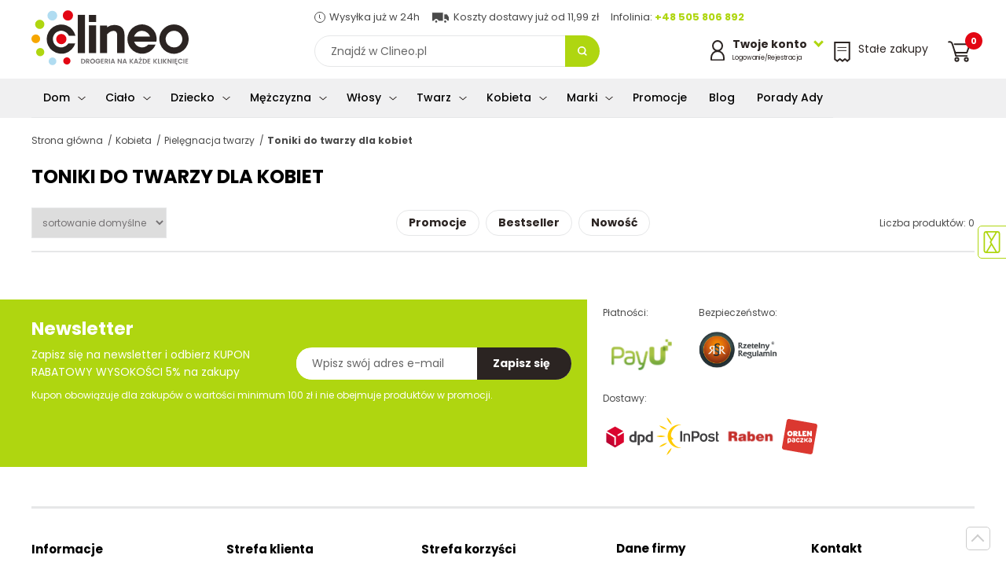

--- FILE ---
content_type: text/css
request_url: https://www.clineo.pl/szablony/public/css/clineo/clineo-list.css
body_size: 13432
content:
html,body,div,span,applet,object,iframe,h1,h2,h3,h4,h5,h6,p,blockquote,pre,a,abbr,acronym,address,big,cite,code,del,dfn,em,img,ins,kbd,q,s,samp,small,strike,strong,sub,sup,tt,var,b,u,i,center,dl,dt,dd,ol,ul,li,fieldset,form,label,legend,table,caption,tbody,tfoot,thead,tr,th,td,article,aside,canvas,details,embed,figure,figcaption,footer,header,hgroup,menu,nav,output,ruby,section,summary,time,mark,audio,video{margin:0;padding:0;border:0;font-size:100%}:focus{outline:0}article,aside,details,figcaption,figure,footer,header,hgroup,menu,nav,section{display:block}img{border:none}strong{font-weight:700}table{border-collapse:collapse;border-spacing:0}input[type=search]::-webkit-search-cancel-button,input[type=search]::-webkit-search-decoration,input[type=search]::-webkit-search-results-button,input[type=search]::-webkit-search-results-decoration{-webkit-appearance:none;-moz-appearance:none}input[type=search]{-webkit-appearance:none;-moz-appearance:none}textarea{overflow:auto;vertical-align:top;resize:vertical}audio,canvas,video{display:inline-block;*display:inline;*zoom:1;max-width:100%}a{text-decoration:none;outline:none;color:inherit}a:active,a:hover{outline:0;color:inherit}img{border:0;-ms-interpolation-mode:bicubic;vertical-align:middle}figure{margin:0}form{margin:0}fieldset{border:1px solid silver;margin:0;padding:0}legend{border:0;padding:0;white-space:normal;*margin-left:-7px}button,input,select,textarea{font-size:100%;margin:0;vertical-align:baseline;*vertical-align:middle}button{border:none;background:transparent}button,input{line-height:normal}button,select{text-transform:none}button,html input[type=button],input[type=reset],input[type=submit]{-webkit-appearance:button;cursor:pointer;*overflow:visible}button[disabled],html input[disabled]{cursor:default}input[type=checkbox],input[type=radio]{box-sizing:border-box;padding:0}input[type=search]::-webkit-search-cancel-button,input[type=search]::-webkit-search-decoration{-webkit-appearance:none}button::-moz-focus-inner,input::-moz-focus-inner{border:0;padding:0}textarea{overflow:auto;vertical-align:top;resize:vertical}table{border-collapse:collapse;border-spacing:0}::-moz-selection{background:#b3d4fc;text-shadow:none}::selection{background:#b3d4fc;text-shadow:none}img{vertical-align:middle}fieldset{border:0;margin:0;padding:0}.chromeframe{margin:.2em 0;background:#ccc;color:#000;padding:.2em 0}.body-wrapper{width:100%;overflow-x:hidden}:before,:after{box-sizing:border-box}.noonmsie .img--noonmsie{height:100%;object-fit:cover}.section{padding-top:50px;padding-bottom:50px}@media(max-width: 576px){.section{padding-top:25px;padding-bottom:25px}}.section--60{padding-top:60px;padding-bottom:60px}@media(max-width: 576px){.section--60{padding-top:30px;padding-bottom:30px}}.container{max-width:1450px;padding-left:40px;padding-right:40px;margin-right:auto;margin-left:auto}@media(max-width: 768px){.container{padding-left:20px;padding-right:20px}}.container-p0{max-width:1370px;margin-right:auto;margin-left:auto}.container-p0 .row{margin-left:auto;margin-right:auto}.container--max{max-width:initial}.container-p{max-width:1370px;margin-right:auto;margin-left:auto;padding-left:20px;padding-right:20px}.container--lg{max-width:1680px}.container--md{max-width:1210px}.container--sm{max-width:980px}.container-880{max-width:880px;margin-right:auto;margin-left:auto}.container-720{max-width:720px;margin-right:auto;margin-left:auto}@media(min-width: 576px){.container-500{max-width:500px;margin-right:auto;margin-left:auto}}@media(max-width: 768px){.container--mobile-full{padding-left:0px;padding-right:0px}.container--mobile-full .row{margin-left:0px;margin-right:0px}}.row{margin-left:-20px;margin-right:-20px;display:-webkit-box;display:-ms-flexbox;display:flex;ms-flex-wrap:wrap;flex-wrap:wrap}@media(max-width: maxPhone){.row{margin-left:-10px;margin-right:-10px}}.row--0{margin-left:0px;margin-right:0px}.row--0 [class*=col-]{padding-left:0px;padding-right:0px;margin-bottom:0px}.row--5{margin-left:-5px;margin-right:-5px}.row--5 [class*=col-]{padding-left:5px;padding-right:5px;margin-bottom:10px}.row--10{margin-left:-10px;margin-right:-10px}.row--10 [class*=col-]{padding-left:10px;padding-right:10px;margin-bottom:20px}.row--15{margin-left:-15px;margin-right:-15px}.row--15 [class*=col-]{padding-left:15px;padding-right:15px;margin-bottom:15px}@media(max-width: 576px){.row--15{margin-left:-8px;margin-right:-8px}.row--15 [class*=col-]{padding-left:8px;padding-right:8px;margin-bottom:16px}}.row--8{margin-left:-8px;margin-right:-8px}.row--8 [class*=col-]{padding-left:8px;padding-right:8px;margin-bottom:16px}@media(max-width: 575px){.row--8{margin-left:-5px;margin-right:-5px}.row--8 [class*=col-]{padding-left:5px;padding-right:5px;margin-bottom:10px}}.row--2{margin-left:-2px;margin-right:-2px}.row--2 [class*=col-]{padding-left:2px;padding-right:2px;margin-bottom:4px}.flex-wrap-center{display:-webkit-box;display:-ms-flexbox;display:flex;ms-flex-wrap:wrap;flex-wrap:wrap;-ms-flex-align:center;-webkit-align-items:center;align-items:center}[class*=col-]{padding-left:20px;padding-right:20px;width:100%;margin-bottom:20px}@media(max-width: 576px){[class*=col-] [class*=col-]{padding-left:10px;padding-right:10px}}.col-1{-moz-flex:0 0 8.33%;-webkit-flex:0 0 8.33%;-ms-flex:0 0 8.33%;flex:0 0 8.33%;max-width:8.33%}.col-2{-moz-flex:0 0 16.66%;-webkit-flex:0 0 16.66%;-ms-flex:0 0 16.66%;flex:0 0 16.66%;max-width:16.66%}.col-3{-moz-flex:0 0 25%;-webkit-flex:0 0 25%;-ms-flex:0 0 25%;flex:0 0 25%;max-width:25%}.col-4{-moz-flex:0 0 33.33%;-webkit-flex:0 0 33.33%;-ms-flex:0 0 33.33%;flex:0 0 33.33%;max-width:33.33%}.col-5{-moz-flex:0 0 41.66%;-webkit-flex:0 0 41.66%;-ms-flex:0 0 41.66%;flex:0 0 41.66%;max-width:41.66%}.col-6{-moz-flex:0 0 50%;-webkit-flex:0 0 50%;-ms-flex:0 0 50%;flex:0 0 50%;max-width:50%}.col-7{-moz-flex:0 0 58.33%;-webkit-flex:0 0 58.33%;-ms-flex:0 0 58.33%;flex:0 0 58.33%;max-width:58.33%}.col-8{-moz-flex:0 0 66.66%;-webkit-flex:0 0 66.66%;-ms-flex:0 0 66.66%;flex:0 0 66.66%;max-width:66.66%}.col-9{-moz-flex:0 0 75%;-webkit-flex:0 0 75%;-ms-flex:0 0 75%;flex:0 0 75%;max-width:75%}.col-10{-moz-flex:0 0 83.33%;-webkit-flex:0 0 83.33%;-ms-flex:0 0 83.33%;flex:0 0 83.33%;max-width:83.33%}.col-11{-moz-flex:0 0 91.66%;-webkit-flex:0 0 91.66%;-ms-flex:0 0 91.66%;flex:0 0 91.66%;max-width:91.66%}.col-12{-moz-flex:0 0 100%;-webkit-flex:0 0 100%;-ms-flex:0 0 100%;flex:0 0 100%;max-width:100%}@media(min-width: 576px){.col-sm-1{-moz-flex:0 0 8.33%;-webkit-flex:0 0 8.33%;-ms-flex:0 0 8.33%;flex:0 0 8.33%;max-width:8.33%}.col-sm-2{-moz-flex:0 0 16.66%;-webkit-flex:0 0 16.66%;-ms-flex:0 0 16.66%;flex:0 0 16.66%;max-width:16.66%}.col-sm-3{-moz-flex:0 0 25%;-webkit-flex:0 0 25%;-ms-flex:0 0 25%;flex:0 0 25%;max-width:25%}.col-sm-4{-moz-flex:0 0 33.33%;-webkit-flex:0 0 33.33%;-ms-flex:0 0 33.33%;flex:0 0 33.33%;max-width:33.33%}.col-sm-5{-moz-flex:0 0 41.66%;-webkit-flex:0 0 41.66%;-ms-flex:0 0 41.66%;flex:0 0 41.66%;max-width:41.66%}.col-sm-6{-moz-flex:0 0 50%;-webkit-flex:0 0 50%;-ms-flex:0 0 50%;flex:0 0 50%;max-width:50%}.col-sm-7{-moz-flex:0 0 58.33%;-webkit-flex:0 0 58.33%;-ms-flex:0 0 58.33%;flex:0 0 58.33%;max-width:58.33%}.col-sm-8{-moz-flex:0 0 66.66%;-webkit-flex:0 0 66.66%;-ms-flex:0 0 66.66%;flex:0 0 66.66%;max-width:66.66%}.col-sm-9{-moz-flex:0 0 75%;-webkit-flex:0 0 75%;-ms-flex:0 0 75%;flex:0 0 75%;max-width:75%}.col-sm-10{-moz-flex:0 0 83.33%;-webkit-flex:0 0 83.33%;-ms-flex:0 0 83.33%;flex:0 0 83.33%;max-width:83.33%}.col-sm-11{-moz-flex:0 0 91.66%;-webkit-flex:0 0 91.66%;-ms-flex:0 0 91.66%;flex:0 0 91.66%;max-width:91.66%}.col-sm-12{-moz-flex:0 0 100%;-webkit-flex:0 0 100%;-ms-flex:0 0 100%;flex:0 0 100%;max-width:100%}}@media(min-width: 768px){.container-md-flex{display:-webkit-box;display:-ms-flexbox;display:flex}.container-md-flex div{width:100%}.container-md-flex iframe{-moz-flex:0 0 50%;-webkit-flex:0 0 50%;-ms-flex:0 0 50%;flex:0 0 50%;max-width:50%;margin-left:20px}.col-md-1{-moz-flex:0 0 8.33%;-webkit-flex:0 0 8.33%;-ms-flex:0 0 8.33%;flex:0 0 8.33%;max-width:8.33%}.col-md-2{-moz-flex:0 0 16.66%;-webkit-flex:0 0 16.66%;-ms-flex:0 0 16.66%;flex:0 0 16.66%;max-width:16.66%}.col-md-3{-moz-flex:0 0 25%;-webkit-flex:0 0 25%;-ms-flex:0 0 25%;flex:0 0 25%;max-width:25%}.col-md-4{-moz-flex:0 0 33.33%;-webkit-flex:0 0 33.33%;-ms-flex:0 0 33.33%;flex:0 0 33.33%;max-width:33.33%}.col-md-5{-moz-flex:0 0 41.66%;-webkit-flex:0 0 41.66%;-ms-flex:0 0 41.66%;flex:0 0 41.66%;max-width:41.66%}.col-md-6{-moz-flex:0 0 50%;-webkit-flex:0 0 50%;-ms-flex:0 0 50%;flex:0 0 50%;max-width:50%}.col-md-7{-moz-flex:0 0 58.33%;-webkit-flex:0 0 58.33%;-ms-flex:0 0 58.33%;flex:0 0 58.33%;max-width:58.33%}.col-md-8{-moz-flex:0 0 66.66%;-webkit-flex:0 0 66.66%;-ms-flex:0 0 66.66%;flex:0 0 66.66%;max-width:66.66%}.col-md-9{-moz-flex:0 0 75%;-webkit-flex:0 0 75%;-ms-flex:0 0 75%;flex:0 0 75%;max-width:75%}.col-md-10{-moz-flex:0 0 83.33%;-webkit-flex:0 0 83.33%;-ms-flex:0 0 83.33%;flex:0 0 83.33%;max-width:83.33%}.col-md-11{-moz-flex:0 0 91.66%;-webkit-flex:0 0 91.66%;-ms-flex:0 0 91.66%;flex:0 0 91.66%;max-width:91.66%}.col-md-12{-moz-flex:0 0 100%;-webkit-flex:0 0 100%;-ms-flex:0 0 100%;flex:0 0 100%;max-width:100%}}@media(min-width: 1024px){.col-lg-1{-moz-flex:0 0 8.33%;-webkit-flex:0 0 8.33%;-ms-flex:0 0 8.33%;flex:0 0 8.33%;max-width:8.33%}.col-lg-2{-moz-flex:0 0 16.66%;-webkit-flex:0 0 16.66%;-ms-flex:0 0 16.66%;flex:0 0 16.66%;max-width:16.66%}.col-lg-3{-moz-flex:0 0 25%;-webkit-flex:0 0 25%;-ms-flex:0 0 25%;flex:0 0 25%;max-width:25%}.col-lg-4{-moz-flex:0 0 33.33%;-webkit-flex:0 0 33.33%;-ms-flex:0 0 33.33%;flex:0 0 33.33%;max-width:33.33%}.col-lg-5{-moz-flex:0 0 41.66%;-webkit-flex:0 0 41.66%;-ms-flex:0 0 41.66%;flex:0 0 41.66%;max-width:41.66%}.col-lg-6{-moz-flex:0 0 50%;-webkit-flex:0 0 50%;-ms-flex:0 0 50%;flex:0 0 50%;max-width:50%}.col-lg-7{-moz-flex:0 0 58.33%;-webkit-flex:0 0 58.33%;-ms-flex:0 0 58.33%;flex:0 0 58.33%;max-width:58.33%}.col-lg-8{-moz-flex:0 0 66.66%;-webkit-flex:0 0 66.66%;-ms-flex:0 0 66.66%;flex:0 0 66.66%;max-width:66.66%}.col-lg-9{-moz-flex:0 0 75%;-webkit-flex:0 0 75%;-ms-flex:0 0 75%;flex:0 0 75%;max-width:75%}.col-lg-10{-moz-flex:0 0 83.33%;-webkit-flex:0 0 83.33%;-ms-flex:0 0 83.33%;flex:0 0 83.33%;max-width:83.33%}.col-lg-11{-moz-flex:0 0 91.66%;-webkit-flex:0 0 91.66%;-ms-flex:0 0 91.66%;flex:0 0 91.66%;max-width:91.66%}.col-lg-12{-moz-flex:0 0 100%;-webkit-flex:0 0 100%;-ms-flex:0 0 100%;flex:0 0 100%;max-width:100%}}@media(min-width: 1200px){.col-xl-1{-moz-flex:0 0 8.33%;-webkit-flex:0 0 8.33%;-ms-flex:0 0 8.33%;flex:0 0 8.33%;max-width:8.33%}.col-xl-2{-moz-flex:0 0 16.66%;-webkit-flex:0 0 16.66%;-ms-flex:0 0 16.66%;flex:0 0 16.66%;max-width:16.66%}.col-xl-3{-moz-flex:0 0 25%;-webkit-flex:0 0 25%;-ms-flex:0 0 25%;flex:0 0 25%;max-width:25%}.col-xl-4{-moz-flex:0 0 33.33%;-webkit-flex:0 0 33.33%;-ms-flex:0 0 33.33%;flex:0 0 33.33%;max-width:33.33%}.col-xl-5{-moz-flex:0 0 41.66%;-webkit-flex:0 0 41.66%;-ms-flex:0 0 41.66%;flex:0 0 41.66%;max-width:41.66%}.col-xl-6{-moz-flex:0 0 50%;-webkit-flex:0 0 50%;-ms-flex:0 0 50%;flex:0 0 50%;max-width:50%}.col-xl-7{-moz-flex:0 0 58.33%;-webkit-flex:0 0 58.33%;-ms-flex:0 0 58.33%;flex:0 0 58.33%;max-width:58.33%}.col-xl-8{-moz-flex:0 0 66.66%;-webkit-flex:0 0 66.66%;-ms-flex:0 0 66.66%;flex:0 0 66.66%;max-width:66.66%}.col-xl-9{-moz-flex:0 0 75%;-webkit-flex:0 0 75%;-ms-flex:0 0 75%;flex:0 0 75%;max-width:75%}.col-xl-10{-moz-flex:0 0 83.33%;-webkit-flex:0 0 83.33%;-ms-flex:0 0 83.33%;flex:0 0 83.33%;max-width:83.33%}.col-xl-11{-moz-flex:0 0 91.66%;-webkit-flex:0 0 91.66%;-ms-flex:0 0 91.66%;flex:0 0 91.66%;max-width:91.66%}.col-xl-12{-moz-flex:0 0 100%;-webkit-flex:0 0 100%;-ms-flex:0 0 100%;flex:0 0 100%;max-width:100%}.col-xl-20{-moz-flex:0 0 20%;-webkit-flex:0 0 20%;-ms-flex:0 0 20%;flex:0 0 20%;max-width:200%}}.m-r-5{margin-right:5px}.m-r-10{margin-right:10px}.m-rl-auto{margin-right:auto !important;margin-left:auto !important}.m-b-0{margin-bottom:0px !important}.m-t-0{margin-top:0px !important}.m-b-10{margin-bottom:10px !important}.m-b-7{margin-bottom:7px !important}.m-t-10{margin-top:10px !important}.m-b-15{margin-bottom:15px !important}.m-t-15{margin-top:15px !important}.m-b-20{margin-bottom:20px !important}.m-t-20{margin-top:20px !important}.m-b-30{margin-bottom:30px !important}.m-t-30{margin-top:30px !important}.m-b-40{margin-bottom:40px !important}.m-t-40{margin-top:40px !important}.m-b-50{margin-bottom:50px !important}@media(max-width: 576px){.m-b-50{margin-bottom:30px !important}}.m-t-50{margin-top:50px !important}@media(max-width: 576px){.m-t-50{margin-top:30px !important}}.p-l-0{padding-left:0 !important}.p-b-0{padding-bottom:0 !important}.p-t-0{padding-top:0 !important}.p-t-20{padding-top:20px !important}.p-b-20{padding-bottom:20px !important}.p-t-10{padding-top:10px !important}.p-b-10{padding-bottom:10px !important}.p-t-30{padding-top:30px}.p-b-30{padding-bottom:30px}.p-t-50{padding-top:50px}@media(max-width: 576px){.p-t-50{padding-top:30px}}.p-b-50{padding-bottom:50px}@media(max-width: 576px){.p-b-50{padding-bottom:30px}}.p-lr-0{padding-left:0 !important;padding-right:0 !important}@media(min-width: 768px){.col-n5{-moz-flex:0 0 33.33%;-webkit-flex:0 0 33.33%;-ms-flex:0 0 33.33%;flex:0 0 33.33%;max-width:33.33%}}@media(min-width: 1200px){.col-n5{-moz-flex:0 0 20%;-webkit-flex:0 0 20%;-ms-flex:0 0 20%;flex:0 0 20%;max-width:20%}}html{scroll-behavior:smooth}a:focus,button:focus{outline:none}a{transition:all .3s ease-in-out}.using-keyboard a:focus,.using-keyboard button:focus{outline:1px dashed #afd610;outline-offset:2px;transition:none}.using-keyboard h3 a:focus{text-decoration:underline;outline:none}.btn{font-size:14px;text-align:center;border-radius:20px;padding:5px 15px;border:1px solid #2b2422;font-weight:700;display:inline-block;color:#2b2422}.btn--140{min-width:140px;padding:8px 15px}.btn--big{font-size:18px;padding:15px 20px;border-radius:30px}.btn--dark{background:#afd610;color:#fff;min-width:50%;border-color:#afd610}.btn--medium{min-width:auto;padding:9px 30px}.btn--black{background:#2b2422;color:#fff;min-width:50%;border-color:#2b2422}.btn--white{color:#fff;border-color:#fff}.btn--grey{border-color:#e6e7e8}.btn--light{border:2px solid rgba(43,36,34,.2);font-weight:500}.uppercase{text-transform:uppercase}.btn--form{display:-moz-inline-box;display:-ms-inline-flexbox;display:-webkit-inline-flex;display:inline-flex;overflow:hidden;padding-left:60px;padding-right:20px;position:relative;cursor:pointer;max-width:100%;background:#afd610;border:none;height:36px;padding-top:7px;padding-bottom:7px}.btn--form input{padding:0;padding-right:5px;border:0;width:44px;background:#fff;text-align:right;position:absolute;left:0px;top:0px;font-size:15px;height:36px;line-height:36px;border:1px solid #2b2422;border-right-color:#afd610;border-top-left-radius:20px;border-bottom-left-radius:20px}@media(max-width: 1024px){.btn--form input{text-align:center;padding-right:0}}.btn--form button{padding:0;color:#fff;font-weight:700}.btn--formBig{font-size:16px;border-radius:23px;max-height:47px;height:47px}.btn--formBig input{width:53px;height:47px;left:1px}.btn--formBig button{padding:5px 20px}.btn--form2{display:-webkit-box;display:-ms-flexbox;display:flex;-ms-flex-align:center;-webkit-align-items:center;align-items:center;overflow:hidden;position:relative;cursor:pointer;background:#fff !important;border:none;padding:0;border-radius:20px;width:100%;max-width:350px}.btn--form2 input{border:0;font-size:14px;padding-left:20px;display:block;width:100%;padding-right:10px}.btn--form2 button{background:#2b2422;font-weight:700;color:#fff;padding:10px 30px 10px 20px;position:relative;display:block;white-space:nowrap;min-width:120px}.btn.active{background:#afd610;color:#fff;border-color:#afd610}.btn--dark.active{background:#97bc00;color:#fff;border-color:#97bc00}.is--desktop .btn:hover{background:#afd610;color:#fff;border-color:#afd610}.is--desktop .btn--dark:hover{background:#97bc00;color:#fff;border-color:#97bc00}.is--desktop .btn--black:hover{background:#fff;color:#2b2422}.is--desktop .btn__parent:hover .btn:not(.btn--getInfo,.btn--form){background:#afd610;color:#fff;border-color:#afd610}.is--desktop .btn__parent:hover .btn--dark{background:#fff;color:#2b2422;border-color:#2b2422}.is--desktop .btn__parent:hover .btn--white{background:#afd610;color:#fff;border-color:#afd610}.is--desktop .btn__parent:hover .btn--black{background:#fff;color:#2b2422}.is--desktop .btn--form:hover{background:#97bc00;color:#fff}.is--desktop .btn--form2:hover button{background:#000;color:#fff}.btn--100{width:100%}.link{color:#2b2422 !important;text-decoration:underline;font-size:16px}.link:hover{color:#97bc00 !important}.link--normal{color:#afd610;text-decoration:underline}.link--normal:hover{color:#97bc00}.link--center{display:block;text-align:center}.link--big{color:#2b2422;font-size:21px !important}.link--big:hover{color:#afd610}.link__parent{cursor:pointer}.h--hector{text-align:center;position:relative}.h--hector img{padding:0 30px;background:#f6f6f7;position:relative;z-index:2}.h--hector:before{content:"";background:#2b2422;width:100%;height:1px;max-width:880px;display:block;position:absolute;top:50%;left:50%;transform:translate(-50%, -50%)}.sr-only{position:absolute;width:1px;height:1px;padding:0;margin:-1px;overflow:hidden;clip:rect(0, 0, 0, 0);border:0}[role=button],button{cursor:pointer}input,textarea,select{border:1px solid #e6e7e8;padding:9px;color:#747173;font-weight:400}.awesome{font-family:"Font Awesome 5 Free";font-weight:900}.overflow--hidden{overflow:hidden}iframe{width:100%}.absolute-center{position:absolute;top:50%;left:50%;transform:translate(-50%, -50%)}.w-100{width:100% !important}.d-block{display:block !important}.underline{text-decoration:underline !important}.text-left{text-align:left !important}.text-right{text-align:right !important}.text-center{text-align:center !important}.text--violet{color:#2b2422 !important}.text--main{color:#afd610 !important}.text--mainDark{color:#97bc00 !important}.text--violet{color:#2b2422 !important}.text--magenta{color:#e30613 !important}.text--red{color:#e30613 !important}.text--grey{color:#747173 !important}.text--black{color:#000 !important}.text--white{color:#fff !important}.text--input{color:#666 !important}.bold{font-weight:700 !important}.font--11{font-size:11px !important}.font--12{font-size:12px !important}.font--13{font-size:13px !important}.font--14{font-size:14px !important}@media(max-width: 576px){.no-mobile{display:none !important}}@media(max-width: 768px){.no-tablet{display:none !important}}@media(min-width: 1024px){.no-desktop{display:none !important}}.flex{display:-webkit-box;display:-ms-flexbox;display:flex}.bg--violet10{background:rgba(43,36,34,.1)}.bg--violet15{background:rgba(43,36,34,.15)}.bg--main25{background:rgba(175,214,16,.25)}.bg--main15{background:rgba(175,214,16,.15)}.bg--main{background:#afd610}.bg--blue{background:rgba(176,220,241,.5)}.bg--grey{background:rgba(230,231,232,.6)}.bg--greyL{background:#f6f6f7}.border--grey1{border:1px solid rgba(112,112,112,.3)}.border--grey{border:1px solid #f6f6f7;padding:20px 30px;margin-top:40px;margin-bottom:40px}@media(max-width: 768px){.border--grey{padding:20px;margin-top:20px;margin-bottom:20px}}.info{background:#f6f6f7;color:#2b2422;font-weight:500;padding:10px 20px;display:block;max-width:500px;width:100%;margin:30px auto}.info--yellow{background:rgba(246,166,0,.1);color:#2b2422;display:block;width:100%;padding:9px;text-align:center;font-weight:500;font-size:12px;margin-bottom:20px}.info--yellow a{font-weight:700;padding-left:5px;padding-right:5px}.info--green{background:rgba(175,214,16,.1);color:#afd610;font-weight:700;padding:12px 20px;display:block;width:100%;margin:15px auto;text-align:center;font-weight:500}.info--green2{background:rgba(19,199,109,.1);border:1px solid #13c76d;color:#13c76d;font-weight:700;padding:12px 20px;display:block;width:100%;max-width:500px;margin:15px auto;text-align:center;font-weight:500}.info--pink{background:#e30613;color:#fff;font-size:12px;line-height:20px;padding:0 8px;border-radius:10px;display:inline-block;font-weight:500}.info--red{color:#e30613;background:rgba(227,6,19,.1);padding:10px 0;text-align:center;padding:12px 20px;margin:15px auto;display:block;font-weight:500}.info--circle{display:inline-block;color:#afd610;padding:10px 15px;font-size:12px;position:relative;font-weight:500}.info--circle:before{content:"";display:inline-block;width:9px;height:9px;background:#afd610;border-radius:50%;position:absolute;left:0;top:15px}.info--circle--red{color:#e30613}.info--circle--red:before{background:#e30613}.wrapper__img--square,.product__figure{padding-top:100%;height:0;width:100%;display:block;overflow:hidden;position:relative}.wrapper__img--square img,.product__figure img{position:absolute;top:50%;left:50%;transform:translate(-50%, -50%);width:100%;height:auto;max-width:initial;transition:all .3s ease-in-out}.wrapper__img--rec{width:100%;padding-top:68%;height:0;position:relative;overflow:hidden}.wrapper__img--rec img{position:absolute;top:50%;left:50%;transform:translate(-50%, -50%);width:100%;transition:all .3s ease-in-out}.wrapper__img--rec img{width:100%}.wrapper__img--rec-contain img{object-fit:contain !important}.noonmsie .wrapper__img--full img,.noonmsie .wrapper__img--square img,.noonmsie .product__figure img{height:100%;object-fit:cover}.noonmsie .wrapper__img--rec-contain img{height:100%}.is--desktop .hover--shadow:hover{-webkit-box-shadow:0px 7px 12px 0px rgba(0,0,0,.16);-moz-box-shadow:0px 7px 12px 0px rgba(0,0,0,.16);box-shadow:0px 7px 12px 0px rgba(0,0,0,.16)}.is--desktop .hover--shadow:hover [class*=wrapper__img] img{transform:translate(-50%, -50%) scale(1.05)}.is--desktop .hover--shadow:hover a{text-decoration:underline;text-decoration-color:#afd610}.bredcrumbs{padding-top:15px;padding-bottom:15px;list-style:none;padding-left:0;margin-bottom:0;color:#4a4a4a}.bredcrumbs li{display:inline-block}.bredcrumbs a,.bredcrumbs span,.bredcrumbs strong{font-size:12px;padding:5px 0;margin-right:4px;display:block}.bredcrumbs span{font-weight:700}.bredcrumbs a:after{content:"/";padding-left:6px}@media(max-width: 768px){.bredcrumbs{font-family:defolut}.bredcrumbs a,.bredcrumbs span,.bredcrumbs strong{padding:3px 0}}.pagination{border-top:1px solid #e6e7e8;padding-top:20px;padding-bottom:20px;margin-top:60px auto;width:100%;list-style:none !important;padding-left:0;display:-webkit-box;display:-ms-flexbox;display:flex;-webkit-box-pack:center;-ms-flex-pack:center;justify-content:center;-ms-flex-align:cener;-webkit-align-items:cener;align-items:cener;ms-flex-wrap:wrap;flex-wrap:wrap;position:relative;z-index:3}.pagination li{margin-top:10px;margin-bottom:10px}.pagination li a{text-decoration:none;height:32px;line-height:32px;text-align:center;min-width:32px;font-size:16px;font-weight:700;border:1px solid #e6e7e8;border-radius:50%;margin:0 5px;color:#2b2422;padding-right:1px;display:inline-block}.pagination li a:hover,.pagination li a.active{background:#2b2422;color:#fff}.pagination .prev a,.pagination .next a{border-radius:20px;padding-left:15px;padding-right:15px;font-size:13px}.pagination li.active a{background:#2b2422;color:#fff}.pagination .on-desktop{padding-left:10px;padding-right:10px;display:inline-block}.pagination .on-mobile{display:none}@media(max-width: 1024px){.pagination .next,.pagination .prev{width:100%;text-align:center}}.zoom{display:inline-block;content:url("../../img_clineo/zoom.svg");z-index:50}@media(min-width: 768px){.d-maxTablet{display:none !important}}@media(max-width: 768px){.d-minTablet{display:none !important}}.newsletter{padding-top:20px;padding-bottom:10px}.newsletter .flex{-ms-flex-align:center;-webkit-align-items:center;align-items:center}.newsletter h2,.newsletter h4{font-size:23px;font-weight:900;margin-bottom:5px}.newsletter p{font-size:14px;padding-right:10px;color:#fff}.newsletter small{display:block;width:100%;margin-top:10px;font-size:12px}@media(min-width: 768px){.newsletter{padding-left:20px}}@media(max-width: 1024px){.newsletter{text-align:center}.newsletter .flex{display:block}.newsletter .flex p{margin-bottom:20px;font-size:16px}}.m-payment{color:#4a4a4a;font-size:12px;ms-flex-wrap:wrap;flex-wrap:wrap;-webkit-box-pack:flex-start;-ms-flex-pack:flex-start;justify-content:flex-start}.m-payment>span{padding-top:8px;margin-bottom:15px;display:block}.m-payment>span:not(:last-child){padding-right:25px}.m-payment .d-block{margin-bottom:15px}.confirm__box{padding:50px;background:rgba(230,231,232,.4) !important;margin-bottom:45px}.confirm__box img{margin-bottom:50px;margin-top:10px}.confirm__box .p--big{font-size:24px;font-weight:700;color:#2b2422}@media(max-width: 576px){.confirm__box{padding:20px}.confirm__box img{width:100px;margin-bottom:30px}.confirm__box p{font-size:20px}}#link-contact{position:fixed;right:-75px;top:50%;min-width:auto;transform:translateY(-50%) rotate(90deg);padding:5px 15px;transition:none;border-radius:0;border:none}@media(max-width: 768px){#link-contact{display:none}}#link-contact span{display:inline-block;opacity:0;margin-left:5px;color:#afd610;transition:all .3s ease-in-out}#link-contact strong{display:inline-block;padding:5px 6px;border:1px solid #afd610;border-radius:5px}#link-contact svg{position:relative;top:8px;fill:#afd610}#link-contact:hover span{opacity:1}#link-fb{position:fixed;left:0;top:50%;min-width:auto;transform:translateY(-50%)}#link-fb:before{content:url("../../img_clineo/fb.png")}@media(max-width: 768px){#link-fb{display:none}}#link-ceneo{position:fixed;left:-37px;top:50%;min-width:auto;margin-top:100px;transform:translateY(-50%) rotate(-90deg)}#link-ceneo:before{content:"";background-image:url("../../img_clineo/ceneo.svg");display:block;width:100px;height:26px;background-repeat:no-repeat;background-size:contain}@media(max-width: 768px){#link-ceneo{display:none}}.section__content{content-visibility:auto}.tooltip{position:relative}.tooltip__txt{display:none;position:absolute;bottom:-moz-calc(100% + 10px);bottom:-webkit-calc(100% + 10px);bottom:calc(100% + 10px);left:0px;width:150px;padding:5px 7px;border-radius:4px;font-size:10px !important;margin:0 !important;background:#b0dcf1;z-index:20;color:#2b2422 !important;font-weight:300;line-height:1.2}.tooltip__txt:after{content:"";width:0;height:0;border-left:5px solid transparent;border-right:5px solid transparent;border-top:5px solid #b0dcf1;position:absolute;top:100%;left:8px}@media(max-width: 1530px){.tooltip__txt{width:115px}}@media(max-width: 768px){.tooltip__txt{width:110%}}.tooltip:hover .tooltip__txt{display:block}.floatingWidget{position:fixed;z-index:999;top:280px;width:0;left:0;transition:all 250ms ease-in-out}.floatingWidget .handler{position:absolute;display:inline-block;left:0;top:0;color:#4058a0;vertical-align:middle;text-align:center;font-size:32px;margin-left:-5px;cursor:pointer}.floatingWidget .widgetContent{position:absolute;top:0;right:0;width:350px;transition:all 250ms ease-in-out}#floatingFB{width:32px;height:40px}#floatingFB:hover .handler{left:350px}#floatingFB:hover .widgetContent{right:-318px}#floatingFB .widgetContent{right:32px}#floatingFB .handler{font-size:24px;width:36px;height:40px;padding:6px;border:1px solid rgba(59,89,152,.6);border-radius:0px 5px 5px 0;background:#fff;transition:all 250ms ease-in-out}.fb_iframe_widget{display:inline-block;position:relative}.ceneo-widget{position:fixed;top:340px;left:-250px;transition:all 250ms ease-out;z-index:80}.ceneo-widget .widgetContent{width:250px;position:relative;z-index:10}.ceneo-widget:hover{left:0}.ceneo-widget .handler{position:absolute;right:-36px;top:3px;border:1px solid #ffa22b;border-bottom:0;background:#fff;font-size:10px;padding:5px 8px 0 8px;border-radius:5px 5px 0 0;transform:rotate(90deg);cursor:pointer}.ceneo-widget .handler svg{fill:#ffa22b}#page-top-btn{position:fixed;width:31px;height:30px;display:block;bottom:20px;right:20px;background-color:rgba(255,255,255,.8);border:1px solid #ccc;z-index:100;border-radius:5px}@media(max-width: 576px){#page-top-btn{bottom:10px;right:10px}}#page-top-btn:before{content:"";width:12px;height:12px;border-bottom:2px solid #ccc;border-left:2px solid #ccc;display:block;transform:rotate(135deg);position:absolute;top:11px;left:8px}#page-top-btn:hover{border-color:#afd610}#page-top-btn:hover:before{border-color:#afd610}.info-bubble{display:inline-flex;width:20px;height:20px;border:1px solid #afd610;align-items:center;justify-content:center;font-weight:700;position:relative;background:#afd610;color:#fff !important;border-radius:50%;margin-left:5px;cursor:pointer}.info-bubble span{position:absolute;bottom:125%;font-size:11px;line-height:1.3;display:block;width:250px;left:50%;transform:translateX(-50%);background:#fff;z-index:-10;opacity:0;font-weight:400;box-shadow:0px 6px 9px 0px rgba(0,0,0,.16);transition:all .3s ease-in-out;padding:6px 5px;text-align:center;color:#4a4a4a !important}@media(max-width: 900px){.info-bubble span{transform:translateX(-60%)}}.info-bubble:hover span{opacity:1;z-index:10}body{font-family:"Verdana";font-family:"Poppins",sans-serif,"Verdana";font-size:14px;line-height:1.5;color:#000}body *{box-sizing:border-box}.font--13{font-size:13px !important}.line-17{line-height:1.7 !important}small{font-size:80%}:before,:after,::placeholder,input,textarea,select,button{font-family:"Verdana";font-family:"Poppins",sans-serif,"Verdana"}a,button{cursor:pointer}h1{font-size:28px;font-weight:400;margin-bottom:30px;line-height:1.4}h2,h4.h--big{font-size:28px;font-weight:400;margin-bottom:20px;line-height:1.4}h3{font-size:14px;margin-bottom:10px}ul,ol{list-style:none}p{font-size:13px;line-height:1.6;color:#4a4a4a;color:#000}.nowrap{white-space:nowrap}.h--big{color:#2b2422;text-align:center;margin-bottom:10px}.h--line{text-align:center;position:relative;overflow:hidden;color:#2b2422;font-weight:700}.h--line span{padding:0 25px;position:relative;z-index:5;max-width:70%;display:inline-block}.h--line span:before{content:"";display:block;height:1px;width:316px;position:absolute;top:50%;right:100%;background:#2b2422}.h--line span:after{content:"";display:block;height:1px;width:316px;position:absolute;top:50%;left:100%;background:#2b2422}@media(max-width: 576px){.h--line span{padding:0 20px}}.h--line-main span:before,.h--line-main span:after{background:#afd610}.text--page img{max-width:100%;margin-bottom:40px;padding-top:20px}.text--page figure{margin-bottom:30px}.text--page figure img{padding:0;margin:0}.text--page a{color:#afd610;transition:all .3s ease-in-out}.text--page a:hover{color:#97bc00}.text--page h1{font-size:202x;font-weight:700}.text--page h2{font-size:18px;font-weight:700;margin-bottom:15px}.text--page h3{font-size:16px;margin-bottom:10px}.text--page ul,.text--page ol{padding-left:30px}.text--page ul{list-style:disc;font-size:14px;margin-bottom:20px}.text--page ol{list-style:decimal;font-size:14px;margin-bottom:20px}.text--page p{font-size:14px;margin-bottom:20px}@media(max-width: 1024px){h1,h2,h4.h--big{font-size:25px}}@media(max-width: 576px){.text--page h1{font-size:20px}h1,h2,h4.h--big{font-size:23px}}.table__wrapper{width:100%}.table__wrapper table{width:100%;border-collapse:collapse}.table__wrapper table th{font-weight:500;font-size:16px}.table__wrapper table thead{background:#2b2422;color:#fff}.table__wrapper table th,.table__wrapper table td{border:1px solid #e6e7e8;padding:5px}.table__wrapper table td{text-align:center}.table__wrapper table .btn{margin-top:4px;margin-bottom:4px;min-width:auto;margin-left:auto;margin-right:0;font-size:12px;padding:3px 10px;font-weight:500;white-space:nowrap}@media(max-width: 768px){.table__wrapper{overflow:scroll}.table__wrapper table{width:100%}.table__wrapper table .btn span{display:none}.table__wrapper table th,.table__wrapper table td{font-size:13px}.table__wrapper table th:last-child,.table__wrapper table td:last-child{width:auto !important}}@media(max-width: 576px){.table__wrapper table th,.table__wrapper table td{font-size:12px;padding:2px}}.ada-page .blog__item h3,.ada-page .blog__item h2{height:initial;margin-bottom:15px}.ada{display:-webkit-box;display:-ms-flexbox;display:flex;-ms-flex-align:flex-start;-webkit-align-items:flex-start;align-items:flex-start;max-width:1040px;margin:0 auto 30px auto}.ada img{max-height:350px}@media(max-width: 768px){.ada{text-align:center;flex-wrap:wrap;-webkit-box-pack:center;-ms-flex-pack:center;justify-content:center}.ada img{max-width:100%;width:260px}}.ada-txt{position:relative;padding:30px;margin:20px 0 0 50px;border-radius:30px;background:#afd610;color:#fff !important}.ada-txt p{color:#fff !important}.ada-txt:after{position:absolute;content:"";width:0;height:0;left:-25px;top:30px;border-style:solid;border-width:30px 30px 30px 0;border-color:#0000 #b4d336 #0000 #0000}@media(max-width: 768px){.ada-txt{margin:20px 0;-moz-order:-1;-ms-order:-1;-webkit-order:-1;order:-1;padding:20px}.ada-txt:after{top:inherit;bottom:-15px;left:50%;transform:translateX(-50%);border-width:20px 20px 0;border-color:#b4d336 #0000 #0000}}.menu-is-fixed{padding-top:150px}.header{position:relative;height:100px;background:#fff;z-index:95}@media(min-width: 1200px){.header{height:150px}}.header .btn--search-close{display:none}@media(max-width: 768px){.header:after{background:#afd610;content:"";width:100%;height:53px;z-index:1;display:block;bottom:0;position:absolute}.header .nav-toggle,.header .btn--search-mobile,.header .nav__right-box{position:relative;z-index:5}.header .btn--search{right:40px;background-color:#97bc00}.header .btn--search-close{width:42px;display:block;height:40px;background-color:#e30613;position:absolute;top:0;right:-2px;text-align:center}.header .btn--search-close:before{content:url("../../img_clineo/ico-close-white.svg");color:#fff;font-size:15px;line-height:44px}}body.overflow--hidden{padding-top:150px}body.overflow--hidden .header{position:fixed;width:100%;z-index:89;top:0}body.login .login-in{display:none}body.body-fixed{overflow:hidden;padding-top:100px}body.body-fixed .header{position:fixed;width:100%;z-index:89;top:0}.fixed-menu{position:fixed;width:100%;z-index:89;top:0;animation-name:fixedMenuDown;animation-duration:.5s;-webkit-box-shadow:0px 6px 9px 5px rgba(0,0,0,.16);-moz-box-shadow:0px 6px 9px 5px rgba(0,0,0,.16);box-shadow:0px 6px 9px 5px rgba(0,0,0,.16)}.fixed-menu .nav-toggle{display:block !important;margin-top:0}.fixed-menu .container--max{background:#fff}.fixed-menu .header__login-box{top:35px}.fixed-menu .header__cart-box{top:51px;height:-moz-calc(100vh - 50px);height:-webkit-calc(100vh - 50px);height:calc(100vh - 50px)}@media(min-width: 1200px){.fixed-menu .nav__wrapper{position:relative;top:-120px;transition:all .3s ease-in-out;background:#eee;z-index:-1}.fixed-menu .nav{top:50px}}.fixed-menu .header__logo img{display:none !important}.fixed-menu .header__logo .logo-2{display:block !important}@media(max-width: 768px){.fixed-menu .header__logo .logo-2{display:none !important}.fixed-menu .header__logo .logo-3{display:block !important}}@media(min-width: 768px)and (max-width: 1024px){.fixed-menu .form--search{max-width:260px}}@media(min-width: 768px){.fixed-menu .nav__wrapper.isopen{top:0}}@media(min-width: 768px){.fixed-menu .header__bottom{height:50px;padding-bottom:0}.fixed-menu .header__bottom img{top:5px}}@media(min-width: 768px){.fixed-menu .header__login-box{top:46px}}@media(min-width: 768px){.fixed-menu .header__top{display:none}}@media(min-width: 768px){.fixed-menu .nav__right-box,.fixed-menu .form--search{margin-top:5px}}.fixed-menu .header__logo{position:relative;z-index:10}.fixed-menu .header__logo img{max-height:40px;width:auto;z-index:30}@media(max-width: 390px){.fixed-menu .header__logo{top:10}.fixed-menu .header__logo img{position:relative;top:5px;height:26px}}.fixed-menu.header{height:51px;border-bottom:1px solid #afd610}@media(max-width: 768px){.fixed-menu .header__bottom{padding-top:0;padding-bottom:0}.fixed-menu .header__bottom .btn--search-mobile{top:8px}.fixed-menu .form--search{top:50px}.fixed-menu .nav{top:50px}.fixed-menu .header-logo{top:13px;left:60px;z-index:100}}@keyframes fixedMenuDown{from{top:-100px}to{top:0}}.header__left{display:-webkit-box;display:-ms-flexbox;display:flex}@media(min-width: 1530px){.header__left{min-width:300px;height:42px}}.header__top{display:-webkit-box;display:-ms-flexbox;display:flex;padding-top:12px;padding-bottom:12px;font-size:13px;height:44px;position:relative;color:#4a4a4a}.header__top a{color:#afd610;font-weight:700}.header__top span{margin-right:30px;white-space:nowrap}.header__top img{margin-right:5px}@media(max-width: 768px){.header__top{font-size:11px;position:absolute;top:10px;right:20px}.header__top span{margin-right:20px}}@media(min-width: 768px)and (max-width: 1350px){.header__top{position:absolute}.header__top span{margin-right:15px}}@media(max-width: 1024px){.header__top span:first-child{display:none}.header__top span img{display:none}}@media(max-width: 768px){.header__top{padding-bottom:10px;padding-top:10px;-webkit-box-pack:flex-end;-ms-flex-pack:flex-end;justify-content:flex-end;height:auto}.header__top span{margin-right:0;font-size:13px;display:inline-block}.header__top span:nth-last-child(2){display:none}.header__top:after{display:block;width:100%;width:-moz-calc(100vw);width:-webkit-calc(100vw);width:calc(100vw);height:1px;background:rgba(0,0,0,.2);content:"";position:absolute;bottom:0;right:-20px}}@media(min-width: 768px)and (max-width: 1340px){.form--search{margin-top:45px}}.nav__right-box{display:-webkit-box;display:-ms-flexbox;display:flex;-ms-flex-align:center;-webkit-align-items:center;align-items:center}@media(min-width: 768px){.nav__right-box{margin-top:45px}}@media(max-width: 768px){.nav__right-box{margin-top:15px}}.nav__right-box img{margin-top:5px}.nav__right-box button{padding-left:5px;padding-right:5px}.header__bottom{display:-webkit-box;display:-ms-flexbox;display:flex;-webkit-box-pack:space-between;-ms-flex-pack:space-between;justify-content:space-between;-ms-flex-align:flex-start;-webkit-align-items:flex-start;align-items:flex-start}@media(max-width: 768px){.header__bottom{padding-top:5px;padding-top:45px}}@media(min-width: 1024px){.header__bottom{height:100px;padding-bottom:20px}}@media(min-width: 1200px){.main-page .nav-toggle{display:none}}.nav-toggle{width:44px;height:38px;padding:10px 20px 3px 0}.nav-toggle span{margin-right:20px;width:100%;height:3px;background:#afd610;margin:6px auto;display:block;backface-visibility:hidden;border-radius:1px}.nav-toggle.open{border-radius:50%;padding:15px 20px 3px 10px;display:inline-block;line-height:19px;text-align:center}.nav-toggle.open span{display:none}.nav-toggle.open:before{content:url("../../img_clineo//ico-close.svg");color:#fff !important;font-size:24px;font-weight:400;position:relative;left:-10px}@media(max-width: 768px){.nav-toggle{margin-top:0px !important}.nav-toggle span{background:#fff}.nav-toggle.open:before{content:url("../../img_clineo//ico-close-white.svg")}}.btn--search-mobile{min-width:44px;height:40px;background-image:url("../../img_clineo//btn-search-mobile.svg");background-repeat:no-repeat;background-position:center;margin-right:20px;margin-left:auto;position:absolute !important;right:140px;top:53px}@media(min-width: 768px){.btn--search-mobile{display:none}}.form--search{position:relative;margin-right:20px}.form--search input{width:100%;padding:10px 50px 10px 20px;line-height:1;border-radius:20px;border:1px solid #e6e7e8;height:40px}@media(min-width: 1024px){.form--search{width:95%;min-width:360px}}@media(min-width: 1530px){.form--search{width:690px;max-width:690px}}@media(max-width: 768px){.form--search{top:99px;position:absolute;left:-102vw;width:100%;transition:left .3s ease-in-out;z-index:-1;-webkit-box-shadow:0px 6px 9px 0px rgba(0,0,0,.16);-moz-box-shadow:0px 6px 9px 0px rgba(0,0,0,.16);box-shadow:0px 6px 9px 0px rgba(0,0,0,.16)}.form--search.open{left:0px;z-index:100}.form--search input,.form--search button{border-radius:0}.form--search input{font-size:16px}}.btn--search{width:44px;height:40px;background-color:#afd610;background-image:url("../../img_clineo//btn-search.svg");background-size:12px;background-repeat:no-repeat;background-position:center;border-top-right-radius:20px;border-bottom-right-radius:20px;position:absolute;top:0;right:-2px}.btn--search:hover{background-color:#97bc00}@media(max-width: 768px){.btn--search{background-size:18px}}.header__logo{margin-right:40px}@media(min-width: 768px){.header__logo img{width:200px;position:relative;top:13px}}@media(max-width: 768px){.header__logo{position:absolute;top:10px}.header__logo img{height:36px;display:none !important}.header__logo .logo-2{display:block !important}}.logo-s{display:none;margin-left:-40px}.logo-2,.logo-3{display:none}.header__login{position:relative}@media(min-width: 768px){.header__login{margin-left:auto}}.header__login-btn{display:-webkit-box;display:-ms-flexbox;display:flex;color:#2b2422;text-align:left;position:relative}.header__login-btn strong{display:block;margin-bottom:0;white-space:nowrap}.header__login-btn strong:after{display:inline-block;height:9px;width:9px;content:"";position:relative;left:10px;top:-3px;border-left:3px solid #afd610;border-bottom:3px solid #afd610;transform:rotate(-45deg);transition:all .3s ease-in-out}.header__login-btn.active strong:after{transform:rotate(-225deg);top:0}.header__login-btn img{margin-right:10px}.header__login-btn span span{font-size:8px;display:block;margin-top:1px}@media(max-width: 1200px){.header__login-btn .no--mobile{display:none}}@media(max-width: 768px){.header__login-btn img{display:none !important}.header__login-btn:before{content:url("../../img_clineo//login-white.svg")}}.header__shopping{margin-left:20px;margin-right:20px;color:#2b2422 !important;white-space:nowrap}.header__shopping img{margin-right:10px}@media(max-width: 1024px){.header__shopping span{display:none}}@media(max-width: 768px){.header__shopping img{display:none !important}.header__shopping:before{content:url("../../img_clineo//stalezakupy-white.svg")}}.open-menu-shadow{width:100%;height:100%;position:fixed;background:rgba(0,0,0,.2);z-index:85;top:0px;left:0}.box-close{position:fixed;top:100px;left:0;width:100%;height:100%;display:block;z-index:88}.z-index-100{z-index:100 !important}.header__login-box{position:absolute;display:none;top:54px;left:0;width:240px;padding:20px;background:#fff;z-index:30;-webkit-box-shadow:0px 6px 9px 0px rgba(0,0,0,.16);-moz-box-shadow:0px 6px 9px 0px rgba(0,0,0,.16);box-shadow:0px 6px 9px 0px rgba(0,0,0,.16)}.header__login-box input{border:1px solid #e6e7e8;color:#4a4a4a;width:100%;margin-bottom:10px;padding:15px;padding:10px}.header__login-box .btn--dark{margin-top:15px}.header__login-box strong{margin-bottom:10px;display:block}.header__login-box .link{margin-top:15px;margin-bottom:20px}@media(max-width: 1200px){.header__login-box{top:39px;left:initial;right:-8px}}.btn--close{padding:10px}.btn-close--magenta{border-radius:50%;width:19px;height:19px;padding:0;display:inline-block;font-size:10px;line-height:19px;text-align:center;transition:all .3s ease-in-out}.btn-close--magenta:before{content:"✖";color:#747173}.btn-close--magenta:hover{background:#e30613}.btn-close--magenta:hover:before{color:#fff}.header__cart-box{position:fixed;right:-380px;top:100px;background:#fff;transition:right .3s ease-in-out;z-index:90;-webkit-box-shadow:0px 6px 9px 0px rgba(0,0,0,.16);-moz-box-shadow:0px 6px 9px 0px rgba(0,0,0,.16);box-shadow:0px 6px 9px 0px rgba(0,0,0,.16);padding:20px 20px 40px 20px;width:340px;height:-moz-calc(100vh - 100px);height:-webkit-calc(100vh - 100px);height:calc(100vh - 100px)}.header__cart-box .cart-free-shipping{margin-top:10px;margin-bottom:0;font-size:10px;padding:7px 5px;margin-bottom:5px}.header__cart-box.open{right:0;z-index:100}.header__cart-box .info--green{display:none}.header__cart-box .btn{margin-top:10px;margin-bottom:10px}.header__cart-box .btn--close{position:absolute;top:10px;right:10px;width:30px;height:30px;line-height:28px;text-align:center;padding:0;border-radius:50%}.header__cart-box .btn--close img{margin-top:0}.header__cart-box .btn-close-cart.btn--close:hover{background:#eee}.header__cart-box h2,.header__cart-box h4{font-size:16px;font-weight:700;color:#4a4a4a}.header__cart-box .link{font-size:12px}.header__cart-box .btn-close--magenta{position:absolute;top:10px;right:0;width:20px;height:20px;line-height:18px}.header__cart-box li:hover{border-color:#fadfec}.header__cart-box .header__cart-wrapper{overflow:auto;max-height:-moz-calc(100% - 290px);max-height:-webkit-calc(100% - 290px);max-height:calc(100% - 290px)}@media(max-width: 576px){.header__cart-box{padding-bottom:50px;width:100%;right:-100%}}.header__login--list a{display:block;padding:10px}.header__login--list li:not(:last-child){border-bottom:1px solid #e6e7e8}.header__cart-wrapper li{position:relative;padding:7px 0;border-bottom:1px solid #e6e7e8}.header__cart-sum{margin-top:15px}.header__cart-sum li{display:-webkit-box;display:-ms-flexbox;display:flex;-ms-flex-align:center;-webkit-align-items:center;align-items:center;-webkit-box-pack:space-between;-ms-flex-pack:space-between;justify-content:space-between;margin-bottom:10px;font-size:11px;color:#747173}.header__cart-sum li:first-child{font-weight:700;color:#000;font-size:12px}.header__cart-item{display:-webkit-box;display:-ms-flexbox;display:flex;-ms-flex-align:flex-start;-webkit-align-items:flex-start;align-items:flex-start}.header__cart-item img{width:100%;height:100%;object-fit:contain}.header__cart-item a>div{width:100%}.header__cart-item figure{margin-top:5px;height:60px;min-width:70px;max-width:70px;overflow:hidden;margin-right:20px}.header__cart-item h3{font-size:13px;font-weight:400;padding-right:25px;margin-bottom:5px;margin-top:5px;transition:all .1s ease-in-out}.header__cart-item p{display:-webkit-box;display:-ms-flexbox;display:flex;-webkit-box-pack:space-between;-ms-flex-pack:space-between;justify-content:space-between}.header__cart-item p span{color:#747173}.header__cart-item:hover h3{color:#afd610}.header__cart-item-box{padding-right:5px;width:100%}.header__cart-btn{position:relative}@media(max-width: 768px){.header__cart-btn img{display:none !important}.header__cart-btn:before{content:url("../../img_clineo//cart-white.svg")}}.header__cart-nr{width:22px;height:22px;display:block;background:#e30613;color:#fff;font-weight:600;border-radius:50%;font-size:11px;line-height:22px;text-align:center;margin:0;position:absolute;top:-5px;right:-10px}.menu-1{position:relative}.menu-1 a{display:block;padding:9px 13px 10px 15px;position:relative;border-bottom:1px solid #e6e7e8}.menu-1>li>a{color:#000}.menu-1>li>a.active{background:#f6f6f7}.menu-1>li>a img{margin-right:4px}@media(min-width: 1024px)and (max-width: 1400px){.menu-1>li>a img{display:none}}.menu__item--has-children{position:absolute;top:50%;transform:translateY(-50%);right:7px;width:16px;height:100%;background:url("../../img_clineo//chevron-down-small.svg") no-repeat 14px;background-position:center;transition-delay:.2s;display:block}@media(min-width: 1530px){.menu-1>li>a{font-size:16px}}@media(min-width: 1200px){.open-menu>.moreElements>li>a>.menu__item--has-children:after{right:5px}.open-menu>.moreElements:before{content:"";position:absolute;display:block;width:100%;width:-moz-calc(100% - 15px);width:-webkit-calc(100% - 15px);width:calc(100% - 15px);height:16px;background:#efefef;z-index:20;bottom:0}.menu-1{width:100%}.menu-1>li{position:relative}.menu-1>li>a{height:50px;transition:none}.menu-2 a{padding-right:30px}.menu-2>li:first-child>a{padding-top:13px}.menu-2>li:first-child>a span:after{top:17px}.nav{z-index:92;transition:left .3s ease-in-out}.nav.open{left:0}}@media(min-width: 1200px)and (min-width: 768px){.main-page .nav{display:block}}@media(min-width: 1200px){.nav-img-box{position:absolute;top:0px;left:100%;height:100%;overflow-y:hidden;background:#fff;transition:all .05s ease-in-out;background:#fff;width:200%;max-width:560px;-webkit-box-shadow:0px 8px 6px 0px rgba(0,0,0,.05);-moz-box-shadow:0px 8px 6px 0px rgba(0,0,0,.05);box-shadow:0px 8px 6px 0px rgba(0,0,0,.05)}.nav-img-box:before{position:absolute;top:0;left:0;width:100%;height:3px;background:#afd610;content:""}}@media(min-width: 1200px)and (max-width: 1700px){.nav-img-box{max-width:440px}}@media(min-width: 1200px){.nav-img-box a{left:0 !important}}@media(min-width: 1200px){.nav-img-box .product__price{color:#e30613}}@media(min-width: 1200px){.nav-img-box .product__item{height:100%;width:50%;margin-left:50%;padding:20px;border-radius:0;margin-top:0}.nav-img-box .product__item h3{height:auto}.nav-img-box .product__item h3 a{overflow:hidden;text-overflow:ellipsis;display:-webkit-box;-webkit-line-clamp:2;-webkit-box-orient:vertical;padding:0;border:none;width:100%}.nav-img-box .product__item .info--pink{top:30px;left:30px}}@media(min-width: 1200px){.nav-img-box.open{width:280px;z-index:initial;border-left:1px solid #e6e7e8;display:block !important;overflow:visible}.nav-img-box.open .product__item{display:block !important}}@media(min-width: 1200px){.nav-img-box.left2{left:100%}}@media(min-width: 1200px)and (max-width: 1700px){.nav-img-box.open{width:220px}}@media(min-width: 1200px){.menu__item--one-children .nav-img-box{width:100%;max-width:280px}}@media(min-width: 1200px)and (max-width: 1700px){.menu__item--one-children .nav-img-box{max-width:220px}}@media(min-width: 1200px){.menu__item--one-children .product__item{height:100%;width:100%;margin-left:0}}@media(min-width: 1200px){.nav-title{position:absolute;top:0;left:300px;height:75px;background:#fff;width:0;transition:all .05s ease-in-out;max-width:40vw;font-size:24px;color:#2b2422;font-weight:700;padding:20px 0;border-bottom:1px solid #e6e7e8;overflow:hidden}.nav-title:after{display:block;content:"";position:absolute;width:100%;height:375px;background:#fff;left:0;top:100%;z-index:-1}.nav-title .menu__item--has-children{display:none}.nav-title img{width:70px;margin-right:10px;padding-left:30px}.nav-title.open{min-width:560px;overflow:initial;display:block !important}.nav-title.longer{min-width:840px}}@media(min-width: 1200px)and (max-width: 1700px){.nav-title{left:210px}.nav-title.open{min-width:440px}.nav-title.longer{min-width:660px}}@media(min-width: 1200px){.submenu-2,.submenu-3,.submenu-4{-webkit-box-shadow:0px 8px 6px 0px rgba(0,0,0,.05);-moz-box-shadow:0px 8px 6px 0px rgba(0,0,0,.05);box-shadow:0px 8px 6px 0px rgba(0,0,0,.05);position:absolute;z-index:92;top:0;left:100%;height:375px;width:0;transition:all .1s ease-in-out;background:#fff}.submenu-2:after,.submenu-3:after,.submenu-4:after{content:"";display:block;width:100%;height:3px;transition:all .3s ease-in-out;position:absolute;top:0;left:0;background:#afd610;z-index:99}.submenu-2 ul,.submenu-3 ul,.submenu-4 ul{height:100%;overflow-y:auto;max-width:280px;overflow-x:hidden;transition-delay:.3s}.submenu-2 ul a,.submenu-3 ul a,.submenu-4 ul a{width:280px;transition:all .3s ease-in-out;position:relative;left:-100%;background:#fff}.submenu-2 ul a.active,.submenu-3 ul a.active,.submenu-4 ul a.active{background:#f6f6f7}}@media(min-width: 1200px)and (max-width: 1700px){.submenu-2 ul a,.submenu-3 ul a,.submenu-4 ul a{max-width:220px}}@media(min-width: 1200px){.submenu-2.open-menu,.submenu-3.open-menu,.submenu-4.open-menu{width:initial;display:block !important}.submenu-2.open-menu ul,.submenu-3.open-menu ul,.submenu-4.open-menu ul{overflow:auto}.submenu-2.open-menu>ul>li>a,.submenu-3.open-menu>ul>li>a,.submenu-4.open-menu>ul>li>a{left:0}}@media(min-width: 1200px){.menu-2>li>a{transition:none}}@media(min-width: 1200px){.submenu-2{top:100%;left:0}.submenu-2.submenu-2-right{left:initial;right:560px}.submenu-2.submenu-2-right.right3{right:560px}}@media(min-width: 1200px)and (max-width: 1700px){.submenu-2.submenu-2-right{right:440px}.submenu-2.submenu-2-right.right3{right:440px}}@media(min-width: 1200px){.submenu-2 .menu__item--has-children{background:none}.submenu-2 .menu__item--has-children:after{border-style:solid;border-width:2px 2px 0 0;border-color:#4a4a4a;content:"";display:inline-block;height:8px;right:0px;position:relative;top:14px;transform:rotate(-45deg);vertical-align:top;width:8px;border-radius:2px;transform:rotate(45deg)}}@media(min-width: 1200px){.submenu-2 a:hover{color:#2b2422}.submenu-2 a:hover .menu__item--has-children:after{border-color:#2b2422}}@media(min-width: 1200px){.menu__item--one-children .submenu-2.submenu-2-right{left:initial;right:280px}}@media(min-width: 1200px)and (max-width: 1700px){.menu__item--one-children .submenu-2.submenu-2-right{right:220px}}@media(min-width: 1200px){.main-page .menu-1{display:-webkit-box;display:-ms-flexbox;display:flex;-ms-flex-align:center;-webkit-align-items:center;align-items:center;-webkit-box-pack:flex-start;-ms-flex-pack:flex-start;justify-content:flex-start}.main-page .menu-1>li>a{position:relative;display:-webkit-box;display:-ms-flexbox;display:flex;-ms-flex-align:center;-webkit-align-items:center;align-items:center;-webkit-box-pack:flex-start;-ms-flex-pack:flex-start;justify-content:flex-start;white-space:nowrap;font-weight:500}.main-page .menu-1>li>a:not(.menu__item--no-children){padding-right:30px}.main-page .menu-1>li>a:before{content:"";display:block;width:100%;height:0px;background:#afd610;position:absolute;top:0;left:0}.main-page .menu-1>li>a.active{background:#fff}.main-page .menu-1>li>a.active:before{height:3px}.main-page .menu-1>li>a.active:not(.menu__item--no-children):after{content:"";display:block;width:100%;height:5px;transition:all .3s ease-in-out;position:absolute;top:100%;left:0;background:#fff;z-index:99}}@media(max-width: 1200px){.nav-toggle{margin-top:20px}.nav{left:-110%;z-index:100;position:absolute;background:#fff;width:100%;height:-moz-calc(100vh - 100px);height:-webkit-calc(100vh - 100px);height:calc(100vh - 100px);overflow:auto;padding-bottom:80px;top:100px;transition:all .3s ease-out}.nav a{width:100%;display:block;padding:12px 20px;font-size:19px;line-height:38px}.nav.open{left:0}.menu-1>li>a{color:#2b2422;font-weight:700}.menu-1>li>a img{width:38px}.nav-title{display:none}.nav-img-box{display:none}.menu-2 a{font-weight:700;padding-left:25px}.menu-3 a{font-weight:400;font-size:18px}.menu-3 a.active{border-bottom:0}.menu-4 a{font-weight:400;border-bottom:0;font-size:16px;color:#666;padding:10px 20px 10px 55px;line-height:1}.submenu-2,.submenu-3,.submenu-4{display:none;background:#fff}.submenu-4.active--menu{border-bottom:1px solid #e6e7e8;padding-bottom:26px}.menu__item--has-children{right:0;width:60px;background:url("../../img_clineo/chevron-down-violet.svg") no-repeat 14px;background-position:center;transform:none;top:0;transition:all .3s ease-in-out}a.active .menu__item--has-children{transform:rotate(180deg);background-position:center}.menu-2 a.active .menu__item--has-children{transform:rotate(180deg)}}#search__results{position:absolute;top:110%;width:100%;overflow:hidden;max-height:500px;border-radius:20px;z-index:100;background:#fff;-webkit-box-shadow:5px 6px 9px 5px rgba(0,0,0,.2);-moz-box-shadow:5px 6px 9px 5px rgba(0,0,0,.2);box-shadow:5px 6px 9px 5px rgba(0,0,0,.2)}#search__results ul{padding:0;overflow:auto;max-height:500px}#search__results figure{min-width:30px;max-width:40px;height:40px;display:block;overflow:hidden;margin-right:15px}#search__results figure img{width:100%;object-fit:contain;height:100%}#search__results .search__item a{display:-webkit-box;display:-ms-flexbox;display:flex;-ms-flex-align:center;-webkit-align-items:center;align-items:center;-webkit-box-pack:space-between;-ms-flex-pack:space-between;justify-content:space-between;padding:10px 20px;border-bottom:1px solid #ddd;width:100%;text-align:left;font-size:12px}#search__results .search__item a strong{color:#000;min-width:50px;text-align:right}#search__results .search__item a .search__name{text-align:left}#search__results .search__item a:hover span{color:#afd610}.onmsie #search__results .search__item a figure img{height:auto}.products__category{width:100%;text-align:center;margin-bottom:10px}.products__category button{font-size:16px;font-weight:700;text-transform:uppercase;color:#2b2422;padding:10px 3px;position:relative}.products__category button:after{content:"/";padding-left:9px}.products__category button:last-child:after{content:none}.products__category button:before{content:"";height:4px;width:0;transition:all .3s ease-in-out;background:#afd610;display:block;position:absolute;left:3px;bottom:9px}.products__category button[aria-selected=true]:before,.products__category button:hover:before{width:-moz-calc(100% - 18px);width:-webkit-calc(100% - 18px);width:calc(100% - 18px)}.products__category button[aria-selected=true]:last-child:before,.products__category button:hover:last-child:before{width:-moz-calc(100% - 5px);width:-webkit-calc(100% - 5px);width:calc(100% - 5px)}@media(max-width: 576px){.products__category button{padding:5px 3px;font-size:13px}.products__category button:before{bottom:4px}}.product__item{position:relative;color:#4a4a4a;margin-top:10px;margin-bottom:15px;padding:10px;border-radius:9px}.product__item .info__box{position:absolute;top:10px;left:10px;z-index:50}.product__item .info__box [class*=info]{font-size:12px;line-height:20px;padding:0 8px;border-radius:10px;font-weight:500;margin:0 0 4px 0;width:auto;display:block}.product__item .info__box .info--blue{background:#70b9dc;color:#fff}.product__item .info__box .info--green{background:#afd610;color:#fff}.product__item img{cursor:pointer}.product__item h3{color:#000;overflow:hidden;text-overflow:ellipsis;display:-webkit-box;-webkit-line-clamp:3;-webkit-box-orient:vertical;height:60px}.product__item p{font-size:12px !important;overflow:hidden;text-overflow:ellipsis;display:-webkit-box;-webkit-line-clamp:2;-webkit-box-orient:vertical;margin-bottom:10px;height:40px}.product__item .btn--form{white-space:nowrap;background:#afd610;color:#fff}@media(min-width: 1200px){.product__item .product__btn-box{opacity:0;transition:.3s ease-in-out}}@media(max-width: 576px){.product__item{padding-left:0;padding-right:0}.product__item h3{font-size:12px;height:50px}.product__item .btn--form{padding-left:55px;width:100%}.product__item .btn--form input{text-align:center}.product__item .btn--form button{width:100%;text-align:center}.product__item .constant-cart{display:none}}@media(max-width: 400px),(min-width: 1200px)and (max-width: 1450px){.product__item .btn{padding-left:5px;padding-right:5px}.product__item .btn--modal{font-size:12px}.product__item .btn--form{padding-left:53px;padding-right:13px}.product__item .product__btn-box>span{font-size:10px;font-weight:400}}@media(min-width: 1300px)and (max-width: 1530px){.product__item{padding-left:8px;padding-right:8px}}@media(max-width: 400px),(min-width: 1200px)and (max-width: 1300px){.product__item{padding-left:5px;padding-right:5px}.product__item .btn--form{padding-left:47px;padding-right:7px}}@media(min-width: 1200px){.product__item:hover{background:#fff;z-index:20;-webkit-box-shadow:0px 7px 8px 0px rgba(0,0,0,.16);-moz-box-shadow:0px 7px 8px 0px rgba(0,0,0,.16);box-shadow:0px 7px 8px 0px rgba(0,0,0,.16)}.product__item:hover .product__btn-box{opacity:1}}.product__btn-box{display:-webkit-box;display:-ms-flexbox;display:flex;-ms-flex-align:center;-webkit-align-items:center;align-items:center;-webkit-box-pack:space-between;-ms-flex-pack:space-between;justify-content:space-between}.product__btn-box .text--main{line-height:1;font-size:12px;max-width:0px;color:#e30613 !important}.product__price-box{display:-webkit-box;display:-ms-flexbox;display:flex;ms-flex-wrap:wrap;flex-wrap:wrap;-ms-flex-align:center;-webkit-align-items:center;align-items:center;margin-bottom:10px;line-height:1}.product__price-box span{white-space:nowrap;display:inline-block;margin-top:4px;margin-bottom:4px}.product__figure{margin-bottom:5px}.product__figure img{object-fit:contain !important;height:85%;width:auto}.noonmsie .product__figure img{height:85%;width:85%}.product__price{font-size:20px;font-weight:700;margin-right:10px;color:#000}.product__price.product__price--sale{color:#e30613}.product__price--old{font-size:15px;text-decoration:line-through}.product__vat{width:100%;font-size:11px;margin-bottom:7px}.product__priceMin{font-size:10px;white-space:initial !important}.constant-cart{display:inline-block;width:22px;height:38px;padding:0;position:relative}.constant-cart:before{content:"";background:url("../../img_clineo//stalezakupy3.svg") center no-repeat;background-size:100%;display:block;height:100%;width:22px}.constant-cart.is--active:before{content:"";background-image:url("../../img_clineo//stalezakupy3-hover.svg")}.constant-cart span{color:#2b2422;background:#b0dcf1;padding:5px 7px;opacity:0;border-radius:4px;white-space:nowrap;position:absolute;bottom:110%;right:0;z-index:-1;font-size:13px}.constant-cart span:after{content:"";width:0;height:0;border-left:5px solid transparent;border-right:5px solid transparent;border-top:5px solid #b0dcf1;position:absolute;top:100%;right:8px}@media(min-width: 768px){.constant-cart:hover span{z-index:30;opacity:1}}.nav__left{color:#4a4a4a}.nav__left form{display:none}.nav__left fieldset:not(:last-child){margin-bottom:10px}.nav__left input{cursor:pointer}.nav__left ul{list-style:none;padding-left:0;margin-bottom:0}.nav__left ul li{margin-bottom:10px}.nav__left ul.open{display:block}.nav__left .link{padding-left:30px;padding-bottom:5px;font-size:14px}.nav__left h3{cursor:pointer;font-size:15px;position:relative;padding-right:30px;margin-bottom:12px}.nav__left h3:after{content:"";position:absolute;font-weight:700;color:#afd610;top:10px;right:5px;transition:all .3s ease-out;border-left:2px solid #4a4a4a;border-bottom:2px solid #4a4a4a;width:8px;height:8px;border-radius:2px;transform:rotate(-45deg) translateY(-50%)}.nav__left h3.active:after{transform:rotate(135deg)}.list__item--hidden{display:none}@media(min-width: 768px){.products-list__wrapper{display:-webkit-box;display:-ms-flexbox;display:flex;-ms-flex-align:flex-start;-webkit-align-items:flex-start;align-items:flex-start}.nav__left{-moz-flex:0 0 200px;-webkit-flex:0 0 200px;-ms-flex:0 0 200px;flex:0 0 200px;max-width:200px;position:relative;border-right:1px solid #e6e7e8}.nav__left form{display:block !important;position:sticky;top:100px}.nav__left ul{display:none;padding-top:5px}.nav__left fieldset{padding-right:20px;border-bottom:1px solid #e6e7e8}.nav-left__btn--mobile{display:none}.product-list__container{padding-left:20px;margin-left:0;margin-right:0}}@media(min-width: 1024px){.nav__left{-moz-flex:0 0 250px;-webkit-flex:0 0 250px;-ms-flex:0 0 250px;flex:0 0 250px;max-width:250px}.product-list__container{padding-left:30px;width:100%}}@media(min-width: 1200px){.nav__left{-moz-flex:0 0 300px;-webkit-flex:0 0 300px;-ms-flex:0 0 300px;flex:0 0 300px;max-width:300px}.product-list__container{padding-left:50px}}@media(max-width: 768px){#form__nav-left{margin-bottom:40px;max-height:400px;overflow:auto;padding-bottom:50px}}.nav-left__btn--mobile{width:100%;margin-bottom:30px}.nav-left__btn--mobile span{display:none}.nav-left__btn--mobile .active{display:block}.product-list__container h1{font-weight:700;text-transform:uppercase;margin-bottom:15px;font-size:24px}@media(max-width: 576px){.product-list__container h1{font-size:20px}}.product-list__container [class*=col-]{margin-bottom:0}.product-list__container .product__item{margin-bottom:5px}@media(max-width: 1024px){.product-list__container .product__item{padding-left:0;padding-right:0}}.product-list__container .info--green{display:none}.product-list__option{display:-webkit-box;display:-ms-flexbox;display:flex;-ms-flex-align:center;-webkit-align-items:center;align-items:center;-webkit-box-pack:space-between;-ms-flex-pack:space-between;justify-content:space-between;ms-flex-wrap:wrap;flex-wrap:wrap;border-bottom:1px solid #e6e7e8;padding-bottom:8px;font-size:12px;color:#4a4a4a}.product-list__option>*{margin-top:7px;margin-bottom:7px}.product-list__option .btn{margin:4px}.btn-list-half{color:#afd610;font-size:13px}.btn-list-half span:last-child{display:none}.btn-list-half span:first-child{display:block}.btn-list-half.btn--active span:last-child{display:block}.btn-list-half.btn--active span:first-child{display:none}.using-keyboard .form-checkbox input:focus~label,.using-keyboard .form-radio input:focus~label{outline:1px dashed #afd610;outline-offset:3px}.form-checkbox,.form-radio{margin-bottom:15px}.form-checkbox input,.form-radio input{position:absolute;left:-5000px;opacity:0}.form-checkbox a,.form-radio a{text-decoration:underline}.form-checkbox label,.form-radio label{position:relative;padding-left:30px;line-height:20px;color:#000;font-size:14px;line-height:20px;cursor:pointer;display:inline-block}.form-checkbox label:before,.form-radio label:before{content:"";width:21px;height:21px;position:absolute;top:1px;left:0;display:block;border:1px solid #e6e7e8;background:#fff}.form-checkbox label:after,.form-radio label:after{content:"";display:block;position:absolute;top:6px;left:5px;transform:rotate(-45deg)}.form-checkbox input:checked~label:before,.form-radio input:checked~label:before{background:#afd610}.form-checkbox input:checked~label:after,.form-radio input:checked~label:after{border-bottom:3px solid #fff;border-left:3px solid #fff;width:11px;height:7px}.form-checkbox.is--invalid,.form-radio.is--invalid{margin-bottom:40px !important;position:relative}.form-checkbox.is--invalid label:before,.form-radio.is--invalid label:before{border-color:#e30613}.form-checkbox.is--invalid input:checked~label:before,.form-radio.is--invalid input:checked~label:before{background:#e30613}.form-radio label:before{border-radius:50%}.products-list__wrapper .form-checkbox label{color:#4a4a4a}@media(max-width: 576px){.product-list__option .form--select{width:100%}.product-list__option .form--select select{width:100%}.product-list__option .product-list__links{width:100%}.product-list__option .product-list__links a{width:-moz-calc(50% - 5px);width:-webkit-calc(50% - 5px);width:calc(50% - 5px);margin:5px 0 !important}.product-list__option .product-list__links a:nth-child(2){margin-right:10px !important}.product-list__option .product-list__links a:first-child{width:100%}.product-list__option .product-list__links a:nth-child(4){width:-moz-calc(50% - 5px);width:-webkit-calc(50% - 5px);width:calc(50% - 5px);margin-left:4px !important}.product-list__count{width:100%;display:block;text-align:right}}.using-keyboard .form-checkbox input:focus~label,.using-keyboard .form-radio input:focus~label{outline:1px dashed #afd610;outline-offset:3px}.form-checkbox,.form-radio{margin-bottom:15px}.form-checkbox input,.form-radio input{position:absolute;left:-5000px;opacity:0}.form-checkbox a,.form-radio a{text-decoration:underline}.form-checkbox label,.form-radio label{position:relative;padding-left:30px;line-height:20px;color:#000;font-size:14px;line-height:20px;cursor:pointer;display:inline-block}.form-checkbox label:before,.form-radio label:before{content:"";width:21px;height:21px;position:absolute;top:1px;left:0;display:block;border:1px solid #e6e7e8;background:#fff}.form-checkbox label:after,.form-radio label:after{content:"";display:block;position:absolute;top:6px;left:5px;transform:rotate(-45deg)}.form-checkbox input:checked~label:before,.form-radio input:checked~label:before{background:#afd610}.form-checkbox input:checked~label:after,.form-radio input:checked~label:after{border-bottom:3px solid #fff;border-left:3px solid #fff;width:11px;height:7px}.form-checkbox.is--invalid,.form-radio.is--invalid{margin-bottom:40px !important;position:relative}.form-checkbox.is--invalid label:before,.form-radio.is--invalid label:before{border-color:#e30613}.form-checkbox.is--invalid input:checked~label:before,.form-radio.is--invalid input:checked~label:before{background:#e30613}.form-radio label:before{border-radius:50%}.form-checkbox--small label,.form-radio--small label{font-size:12px}.form-checkbox--bold label{font-weight:700}.form__select{border-bottom:1px solid #ccc;padding-top:10px;position:relative;display:inline-block;background:cursor;width:100%}.form__select label{color:#747173;font-size:10px;position:absolute;left:0;top:0;padding:3px 0}.form__select select{-webkit-appearance:none;-moz-appearance:none;appearance:none;font-size:16px;padding:5px 0 4px 0;border:none;display:block;background:transparent;width:100%;padding-right:40px;color:#4a4a4a;font-size:16px;color:#666;font-weight:400;line-height:1.5}.form__select option{border:none;padding:10px;font-size:14px}.form__select:after{content:"";display:block;width:14px;height:14px;width:7px;height:7px;border-left:2px solid #4a4a4a;border-bottom:2px solid #4a4a4a;position:absolute;right:0;top:27px;z-index:-1;transform:translateY(-50%) rotate(-45deg)}input,textarea{color:#4a4a4a}input[type=text]:focus,input[type=password]:focus,textarea:focus,select:focus{font-size:inherit}.fieldset{border:1px solid #ccc;padding:20px}@media(min-width: 1200px){.fieldset{display:-webkit-box;display:-ms-flexbox;display:flex;-ms-flex-align:center;-webkit-align-items:center;align-items:center;-webkit-box-pack:space-between;-ms-flex-pack:space-between;justify-content:space-between;ms-flex-wrap:wrap;flex-wrap:wrap}}.form__container{padding-top:70px;padding-bottom:70px}@media(max-width: 1024px){.form__container{padding-top:20px;padding-bottom:20px}}input:not([type=date]),textarea{-webkit-appearance:none;-moz-appearance:none;appearance:none;-webkit-appearance:none;-moz-appearance:none;appearance:none}.form__input input:not([type=date]),.form__input textarea{border-radius:0}.form__input--error{position:absolute;top:100%;font-size:9px !important;padding:1px 0;width:100%;color:#e30613;left:0;z-index:20;z-index:2;margin-top:3px;text-align:left}form.go-bottom input:focus::placeholder{opacity:0}form.go-bottom hr{border:none;margin-top:20px;border-top:3px solid rgba(116,113,115,.27)}form.go-bottom .fieldset--border{border:1px solid #ccc;padding:10px 20px 20px 20px;display:-webkit-box;display:-ms-flexbox;display:flex;-ms-flex-align:flex-start;-webkit-align-items:flex-start;align-items:flex-start;-webkit-box-pack:space-between;-ms-flex-pack:space-between;justify-content:space-between;ms-flex-wrap:wrap;flex-wrap:wrap;margin-bottom:20px;overflow:hidden}form.go-bottom .form__input{padding-top:10px;margin-bottom:17px;position:relative;width:100%}form.go-bottom .form__input:after{content:"";display:block;width:0;height:1px;bottom:0;background:#ccc;position:absolute;transition:all .3s ease-in-out}form.go-bottom .form__input label{top:15px;font-size:16px;z-index:2;padding:3px 30px 3px 0;width:auto;display:inline-block;overflow:hidden;margin:0;left:0;line-height:16px;border-radius:10px;position:absolute;transition:top .3s ease-in-out;color:#666;white-space:nowrap;opacity:0;z-index:-1}form.go-bottom .form__input input,form.go-bottom .form__input textarea{width:100%;border:none;padding:4px 0;color:#666;font-size:16px;border-bottom:1px solid #ccc;font-weight:400;line-height:1.5}form.go-bottom .form__input input:focus,form.go-bottom .form__input textarea:focus{border-bottom:1px solid #2b2422;-webkit-box-shadow:0px 10px 10px -10px rgba(0,0,0,.16);-moz-box-shadow:0px 10px 10px -10px rgba(0,0,0,.16);box-shadow:0px 10px 10px -10px rgba(0,0,0,.16)}form.go-bottom .form__input input:focus+label,form.go-bottom .form__input .focus,form.go-bottom .form__input textarea:focus+label{top:0;font-size:10px !important;z-index:2;padding:3px 30px 3px 0;width:auto;display:inline-block;overflow:hidden;margin:0;left:0;line-height:10px;border-radius:10px;color:#747173;opacity:1;z-index:initial}form.go-bottom .form__input.noempty label{top:0;color:#747173;font-size:10px !important;z-index:2;padding:3px 30px 3px 0;width:auto;display:inline-block;overflow:hidden;margin:0;left:0;line-height:10px;border-radius:10px;opacity:1;z-index:initial}form.go-bottom .form__input.noempty.is--invalid:after{width:100%;background:#e30613}form.go-bottom .form__input.is--invalid{margin-bottom:30px}form.go-bottom .form__input.is--invalid:after{width:100%;background:#e30613}form.go-bottom .form__input.is--invalid:before{content:"✖";color:#e30613;top:initial;bottom:5px;position:absolute;right:0}form.go-bottom .form__input.is--valid:before{content:"✔";color:#afd610;top:initial;bottom:5px;right:0;position:absolute}@media(min-width: 1200px),(min-width: 576px)and (max-width: 1024px){form.go-bottom .form__input,form.go-bottom .form__select{width:-moz-calc(50% - 10px);width:-webkit-calc(50% - 10px);width:calc(50% - 10px)}form.go-bottom .form__input--25{width:-moz-calc(25% - 15px);width:-webkit-calc(25% - 15px);width:calc(25% - 15px)}}@media(max-width: 768px){form.go-bottom .form__input label,form.go-bottom select,form.go-bottom ::placeholder{font-size:14px}}.form-invalid-info{color:#e30613;font-size:14px;display:none}.input--star:before{content:"*";color:#4a4a4a;position:absolute;top:5px;right:0}.form__radio--wrapper{width:100%;padding:20px;border:1px solid #ccc;overflow:hidden;margin-bottom:10px;color:#333}.form__radio--wrapper input{position:absolute;left:-1000px}.form__radio--wrapper input:checked+label strong:after{background:#afd610}.form__radio--item{display:-webkit-box;display:-ms-flexbox;display:flex;-ms-flex-align:center;-webkit-align-items:center;align-items:center;-webkit-box-pack:space-between;-ms-flex-pack:space-between;justify-content:space-between;padding-left:25px;cursor:pointer;position:relative;font-size:14px}.form__radio--item strong{width:100%;position:relative;padding-right:20px}.form__radio--item strong small{display:block;font-size:12px;font-weight:400}.form__radio--item strong:before{position:absolute;left:-27px;content:"";width:20px;top:0px;height:20px;border:1px solid #ccc;border-radius:50%;display:block}.form__radio--item strong:after{position:absolute;left:-22px;top:5px;content:"";width:10px;height:10px;border-radius:50%;display:block}.form__radio--item.is--checked strong:after{background:#e30613}.form__radio--item .radio__price{font-weight:700;font-size:20px;-moz-flex:0 0 140px;-webkit-flex:0 0 140px;-ms-flex:0 0 140px;flex:0 0 140px;max-width:140px;white-space:nowrap}.form__radio--item .radio__price small{font-weight:400;font-size:14px}.form__radio--item .radio__time{-moz-flex:0 0 140px;-webkit-flex:0 0 140px;-ms-flex:0 0 140px;flex:0 0 140px;max-width:140px;text-align:center;line-height:1.1}.form__radio--item .radio__img{-moz-flex:0 0 110px;-webkit-flex:0 0 110px;-ms-flex:0 0 110px;flex:0 0 110px;max-width:110px;text-align:right}.form__radio--item .radio__img img{max-width:70px}@media(max-width: 1200px){.form__radio--item .radio__time{-moz-flex:0 0 120px;-webkit-flex:0 0 120px;-ms-flex:0 0 120px;flex:0 0 120px;max-width:120px}.form__radio--item .radio__img{-moz-flex:0 0 80px;-webkit-flex:0 0 80px;-ms-flex:0 0 80px;flex:0 0 80px;max-width:80px}}@media(max-width: 576px),(min-width: 1024px)and (max-width: 1200px){.form__radio--item{ms-flex-wrap:wrap;flex-wrap:wrap}.form__radio--item strong{margin-bottom:10px}}@media(max-width: 576px){.form__radio--item .radio__time{-moz-flex:0 0 50px;-webkit-flex:0 0 50px;-ms-flex:0 0 50px;flex:0 0 50px;max-width:50px}.form__radio--item .radio__price{margin-left:-20px;font-size:16px}}.label-no-wrap .form__radio--item{ms-flex-wrap:nowrap;flex-wrap:nowrap}.label-no-wrap .form__radio--item strong{padding-right:5px;margin-bottom:0}@media(max-width: 576px){.label-no-wrap .radio__time{display:none}.label-no-wrap .radio__price{text-align:right;max-width:auto;-moz-flex:0 0 40px;-webkit-flex:0 0 40px;-ms-flex:0 0 40px;flex:0 0 40px}}legend{padding:0 10px;font-weight:700;color:#afd610}::placeholder{font-family:"Poppins",sans-serif;font-weight:400;color:#666}.cart__customer{display:-webkit-box;display:-ms-flexbox;display:flex;-ms-flex-align:flex-end;-webkit-align-items:flex-end;align-items:flex-end;-webkit-box-pack:flex-start;-ms-flex-pack:flex-start;justify-content:flex-start;margin-bottom:15px;margin-top:20px}.cart__customer .form-radio{margin-bottom:0;margin-right:20px}.cart__customer label{font-weight:700}.cart__customer>span{margin-right:20px;color:#2b2422}@media(max-width: 576px){.cart__customer{margin-bottom:20px}.cart__customer>span{display:none}}.button__password{position:absolute;right:1px;top:5px;width:40px;height:38px;background-image:url("../../img_clineo/eye.svg");background-size:20px;background-position:center;background-repeat:no-repeat;border:none;z-index:20;background-color:transparent}.button__password:after{content:"";display:block;height:1px;background:#ddd;transform:rotate(45deg);position:absolute;transition:all .3s ease-in-out;width:20px;top:18px;left:10px}.button__password.show:after{top:10px;left:10px;width:0px}.form__password.form__input:after{content:none !important;opacity:0}.mw-100{max-width:100% !important}.btn-gnerate{background:#000;font-size:14px;color:#fff;padding:6px 15px;border-radius:20px;border:none;white-space:nowrap;font-weight:700}.btn-gnerate:hover{opacity:.9}.generate__score{transition:all .3s ease-out;max-height:0px;overflow:hidden;display:flex;font-size:12px;align-items:center;line-height:1.2;gap:10px}@media(min-width: 1200px){.generate__score{gap:10px}}@media(max-width: 410px){.generate__score{font-size:12px}}.generate__score .generate__password{display:block}.generate__score.open{max-height:100px}#input-accept{border:none;background:none;color:#afd610;padding:6px 0;font-size:14px;font-weight:700}.generate__wrapper{width:100%;justify-content:space-between;align-items:center;gap:10px;display:flex;color:#000}@media(min-width: 992px){.generate__wrapper{margin-top:25px;flex:0 0 50%;max-width:calc(50% - 10px);align-items:flex-start}}@media(max-width: 390px){.generate__wrapper{flex-direction:column}.generate__score .generate__password{display:inline-block;margin-left:10px}}.form-h-info{margin-top:5px;font-size:10px;max-height:0;overflow:hidden;color:#4a4a4a;transition:all .3s ease-in-out}.form__input input:focus+.form-h-info{max-height:100px}.form__password.form__input:before{content:none !important}.hidden{display:none}.default_dialog{color:#4a4a4a;box-sizing:border-box;padding:20px;background-color:#fff;width:90%;max-width:700px;min-height:auto;box-shadow:0 19px 38px rgba(0,0,0,.12),0 15px 12px rgba(0,0,0,.22);position:absolute;top:2rem;left:50vw;transform:translateX(-50%)}.default_dialog .btn--dark{min-width:auto;padding-left:30px;padding-right:30px}@media screen and (min-width: 640px){.default_dialog[role=alertdialog],.default_dialog[role=dialog]{padding:50px}}.default_dialog .btn--close{position:absolute;top:-12px;right:-12px;width:26px;height:26px;background:#afd610;line-height:26px}.default_dialog .btn--close:before{font-size:14px;color:#fff}.default_dialog .btn--close:hover{background:#97bc00}@media(max-width: 700px)and (max-height: 850px){.default_dialog{max-height:90vh;overflow:auto;padding-top:30px;padding-bottom:30px;top:10vh}.default_dialog .btn--close{top:10px;right:10px}}@media(min-width: 768px){.default_dialog h2,.default_dialog h4{font-size:20px}}.default_dialog h2,.default_dialog h4{font-weight:700;margin-bottom:20px}.default_dialog h2 small,.default_dialog h4 small{display:block;margin-top:15px;font-weight:400}.default_dialog .form-checkbox label{font-size:10px;text-align:left;line-height:1.4;color:#4a4a4a}@media(max-width: 576px){.default_dialog h2,.default_dialog h4{font-size:18px}.default_dialog p{font-size:12px}}.dialog-backdrop{display:none;position:fixed;overflow-y:auto;top:0;right:0;bottom:0;left:0;z-index:1000}@media screen and (min-width: 640px){.dialog-backdrop{background:rgba(0,0,0,.3)}}.dialog-backdrop.active{display:block}.no-scroll{overflow-y:auto !important}#dialog-powiadom{max-width:500px}.footer hr{margin-bottom:40px;margin-top:30px;border:none;border-top:3px solid #e6e7e8}.footer p{color:#000}.footer__bottom{padding-top:20px;padding-bottom:20px;color:#4a4a4a;font-size:15px;color:#4a4a4a}.footer__bottom .flex{-webkit-box-pack:space-between;-ms-flex-pack:space-between;justify-content:space-between}.footer__bottom img{opacity:.7;padding:2px 5px}@media(max-width: 576px){.footer__bottom{padding-top:30px;padding-bottom:30px;text-align:center}.footer__bottom .flex{ms-flex-wrap:wrap;flex-wrap:wrap;-webkit-box-pack:center;-ms-flex-pack:center;justify-content:center}.footer__bottom .footer__bottom--right{margin-top:20px}}.footer__bottom--right{display:-webkit-box;display:-ms-flexbox;display:flex;-ms-flex-align:flex-end;-webkit-align-items:flex-end;align-items:flex-end;line-height:1;color:#4a4a4a}.footer__item h3,.footer__item button{padding:0;font-weight:600;font-size:15px;text-align:left}.footer__item h3{margin-bottom:20px}.footer__item a{padding:6px 0;width:100%;font-size:12px;display:inline-block;text-decoration:underline;text-decoration-color:transparent}.footer__item a:hover{color:#afd610}@media(min-width: 576px){.footer__item ul{display:block !important}.footer__item h3{position:relative}.footer__item h3:before{content:"";width:100%;height:100%;display:block;position:absolute;top:0;left:0;z-index:20}}@media(max-width: 576px){.footer__item{padding-bottom:20px}.footer__item:not(:last-child){border-bottom:1px solid #e6e7e8}.footer__item h3{font-size:22px}.footer__item h3 button{font-size:22px;position:relative;width:100%}.footer__item h3 button:after{display:inline-block;height:13px;width:13px;content:"";position:absolute;right:0;top:6px;border-left:3px solid #afd610;border-bottom:3px solid #afd610;transform:rotate(-45deg);transition:all .3s ease-in-out}.footer__item h3 button.active:after{transform:rotate(-225deg);top:13px}.footer__item.accordion h3{margin-bottom:0}.footer__item.accordion ul{padding-top:20px;display:none}.footer__item.accordion ul.active{display:block}.footer__item a,.footer__item span{font-size:15px}}.is--desktop .footer__item a:hover{text-decoration-color:#afd610}/*# sourceMappingURL=clineo-list.css.map */


--- FILE ---
content_type: image/svg+xml
request_url: https://www.clineo.pl/szablony/public/img_clineo/cart.svg
body_size: 273
content:
<svg xmlns="http://www.w3.org/2000/svg" width="29.496" height="26.897" viewBox="0 0 29.496 26.897">
  <g id="Group_1" data-name="Group 1" transform="translate(0.687 108.337)">
    <path id="Path_1" data-name="Path 1" d="M32.252-34.172A2.13,2.13,0,0,1,30.124-36.3a2.13,2.13,0,0,1,2.128-2.127A2.13,2.13,0,0,1,34.379-36.3,2.13,2.13,0,0,1,32.252-34.172Z" transform="translate(-21.27 -48.268)" fill="none" stroke="#2b2422" stroke-linecap="round" stroke-linejoin="round" stroke-miterlimit="10" stroke-width="2"/>
    <path id="Path_2" data-name="Path 2" d="M74.733-34.172A2.13,2.13,0,0,1,72.605-36.3a2.13,2.13,0,0,1,2.128-2.127A2.13,2.13,0,0,1,76.861-36.3,2.13,2.13,0,0,1,74.733-34.172Z" transform="translate(-51.465 -48.268)" fill="none" stroke="#2b2422" stroke-linecap="round" stroke-linejoin="round" stroke-miterlimit="10" stroke-width="2"/>
    <path id="Path_3" data-name="Path 3" d="M8.05-103.345H27.809l-3.882,10.99H8.735L5-103.779a3.706,3.706,0,0,0-1.559-2.1,3.733,3.733,0,0,0-2.917-.3" transform="translate(0 -1)" fill="none" stroke="#2b2422" stroke-linecap="round" stroke-linejoin="round" stroke-miterlimit="10" stroke-width="2"/>
    <path id="Path_4" data-name="Path 4" d="M45.386-52.686H31.228l-1.343-5.493" transform="translate(-21.529 -36.488)" fill="none" stroke="#2b2422" stroke-linecap="round" stroke-linejoin="round" stroke-miterlimit="10" stroke-width="2"/>
    <path id="Path_5" data-name="Path 5" d="M26.713-57.7" transform="translate(-18.845 -34.57)" fill="none" stroke="#2b2422" stroke-linecap="round" stroke-miterlimit="10" stroke-width="2"/>
    <path id="Path_6" data-name="Path 6" d="M13.917-96.8" transform="translate(-9.75 -6.775)" fill="none" stroke="#2b2422" stroke-linecap="round" stroke-miterlimit="10" stroke-width="2"/>
  </g>
</svg>


--- FILE ---
content_type: image/svg+xml
request_url: https://www.clineo.pl/_pliki_/kategorie/16159071317948.svg
body_size: 624
content:
<svg xmlns="http://www.w3.org/2000/svg" xmlns:xlink="http://www.w3.org/1999/xlink" width="28" height="28" viewBox="0 0 28 28">
  <defs>
    <clipPath id="clip-ico-hair">
      <rect width="28" height="28"/>
    </clipPath>
  </defs>
  <g id="ico-hair" clip-path="url(#clip-ico-hair)">
    <g id="Group_1778" data-name="Group 1778" transform="translate(-1940.073 275.274)">
      <path id="Path_1880" data-name="Path 1880" d="M1962.231-262.843s2.928-3.824.693-5.38a12.567,12.567,0,0,0-7.3-2.049c-2.338.036-5.612,1.187-6.583,4.569s-.576,6.079-2.662,8.274-2.3,2.086-2.3,2.086" fill="none" stroke="#2b2422" stroke-linecap="round" stroke-linejoin="round" stroke-width="1"/>
      <path id="Path_1881" data-name="Path 1881" d="M2045.177-251.252a8.111,8.111,0,0,1,1.871,1.763,3.28,3.28,0,0,1,.18,2.518c-.216.648-.468,1.4-.18,1.763s1.368,1.4,1.3,1.583-.828.324-1.08.324h-.252s.4,1.007.288,1.151-.538.18-.538.18a1.369,1.369,0,0,1-1.117,0" transform="translate(-85.023 -15.998)" fill="none" stroke="#2b2422" stroke-linecap="round" stroke-linejoin="round" stroke-width="1"/>
      <path id="Path_1882" data-name="Path 1882" d="M2028.261-172.233a3.888,3.888,0,0,1,.612-3.022" transform="translate(-70.733 -79.908)" fill="none" stroke="#2b2422" stroke-linecap="round" stroke-linejoin="round" stroke-width="1"/>
      <path id="Path_1883" data-name="Path 1883" d="M2020.749-190.7a14.768,14.768,0,0,0,3.6.791c1.331,0,1.583-.036,1.547-.791s-.108-1.079.18-1.3l.288-.216-.142-.683" transform="translate(-64.48 -65.072)" fill="none" stroke="#2b2422" stroke-linecap="round" stroke-linejoin="round" stroke-width="1"/>
      <path id="Path_1884" data-name="Path 1884" d="M1961.264-231.983s9.3-.315,14.309-14.493" transform="translate(-14.456 -20.015)" fill="none" stroke="#2b2422" stroke-linecap="round" stroke-linejoin="round" stroke-width="1"/>
      <path id="Path_1885" data-name="Path 1885" d="M1958.4-231.348s-2.8,7.374-7.154,9.1-6.043,1.331-6.043,1.331" transform="translate(-0.951 -32.737)" fill="none" stroke="#2b2422" stroke-linecap="round" stroke-linejoin="round" stroke-width="1"/>
      <path id="Path_1886" data-name="Path 1886" d="M1953.135-213.254s-1.742,6.481-6.347,7.593" transform="translate(-2.282 -47.953)" fill="none" stroke="#2b2422" stroke-linecap="round" stroke-linejoin="round" stroke-width="1"/>
      <path id="Path_1887" data-name="Path 1887" d="M1983.184-228.656s-2.913,7.6-6.5,9.408" transform="translate(-28.469 -35.019)" fill="none" stroke="#2b2422" stroke-linecap="round" stroke-linejoin="round" stroke-width="1"/>
      <path id="Path_1888" data-name="Path 1888" d="M1988.658-226.027a4.286,4.286,0,0,0,.238-1.054" transform="translate(-37.493 -36.325)" fill="none" stroke="#2b2422" stroke-linecap="round" stroke-linejoin="round" stroke-width="1"/>
    </g>
  </g>
</svg>


--- FILE ---
content_type: image/svg+xml
request_url: https://www.clineo.pl/_pliki_/kategorie/16159072074413.svg
body_size: 575
content:
<svg xmlns="http://www.w3.org/2000/svg" xmlns:xlink="http://www.w3.org/1999/xlink" width="28" height="28" viewBox="0 0 28 28">
  <defs>
    <clipPath id="clip-ico-woman">
      <rect width="28" height="28"/>
    </clipPath>
  </defs>
  <g id="ico-woman" clip-path="url(#clip-ico-woman)">
    <g id="Group_1779" data-name="Group 1779" transform="translate(-605.856 -328.749)">
      <path id="Path_1904" data-name="Path 1904" d="M620.308,352.847a2.486,2.486,0,0,1-2.483-2.483v-1.84a5.918,5.918,0,0,0,4.965-.136v1.976A2.485,2.485,0,0,1,620.308,352.847Zm-.008-21.092h.016a7.108,7.108,0,0,1,7.348,6.213,7.105,7.105,0,0,1-7.173-4.661l-.182-.5-.182.5a7.109,7.109,0,0,1-7.173,4.661A7.111,7.111,0,0,1,620.3,331.755Zm-7.442,7.65a7.439,7.439,0,0,1,.083-1.055,7.46,7.46,0,0,0,1.261-.021v1.848a1.749,1.749,0,0,0,.023,3.323,5.967,5.967,0,0,0,3.211,4.836v2.027c0,.059.005.117.009.175a6.494,6.494,0,0,0-4.588,2.029Zm10.32,10.958v-2.185a5.962,5.962,0,0,0,2.927-4.669,1.749,1.749,0,0,0,.024-3.34V338.3a7.507,7.507,0,0,0,1.035.074c.168,0,.339-.013.509-.025a7.466,7.466,0,0,1,.084,1.056v13.162a6.494,6.494,0,0,0-4.588-2.029C623.172,350.481,623.178,350.423,623.178,350.364Z" transform="translate(0 0)" fill="none" stroke="#2b2422" stroke-linecap="round" stroke-linejoin="round" stroke-miterlimit="10" stroke-width="1"/>
      <path id="Path_1908" data-name="Path 1908" d="M628.412,367.7a2.733,2.733,0,0,0,1.513.536,1.909,1.909,0,0,0,1.445-.678" transform="translate(-9.52 -21.918)" fill="none" stroke="#2b2422" stroke-linecap="round" stroke-linejoin="round" stroke-miterlimit="10" stroke-width="1"/>
      <circle id="Ellipse_53" data-name="Ellipse 53" cx="1" cy="1" r="1" transform="translate(616.858 339.653)" fill="#2b2422"/>
      <circle id="Ellipse_54" data-name="Ellipse 54" cx="1" cy="1" r="1" transform="translate(621.858 339.653)" fill="#2b2422"/>
    </g>
  </g>
</svg>


--- FILE ---
content_type: image/svg+xml
request_url: https://www.clineo.pl/_pliki_/kategorie/16159070814761.svg
body_size: 654
content:
<svg xmlns="http://www.w3.org/2000/svg" xmlns:xlink="http://www.w3.org/1999/xlink" width="28" height="28" viewBox="0 0 28 28">
  <defs>
    <clipPath id="clip-ico-body">
      <rect width="28" height="28"/>
    </clipPath>
  </defs>
  <g id="ico-body" clip-path="url(#clip-ico-body)">
    <g id="Group_1781" data-name="Group 1781" transform="translate(-207.324 -443.944)">
      <path id="Path_2205" data-name="Path 2205" d="M224.675,448.748a18.8,18.8,0,0,0-9.163.358,1.79,1.79,0,0,0-.959.539,1.468,1.468,0,0,0-.216,1.043,5.792,5.792,0,0,0,2.012,3.323,29.6,29.6,0,0,0,3.087,2.629,3.592,3.592,0,0,1,.813.732,2.088,2.088,0,0,1-.02,2.28,3.5,3.5,0,0,1-1.93,1.377A4,4,0,0,0,219.6,463a.86.86,0,0,1,.346.417.92.92,0,0,1-.046.422,19.274,19.274,0,0,0-.094,4.984c.1,1.34.734,1.867.825,2.855" transform="translate(0 -2.715)" fill="none" stroke="#2b2422" stroke-linecap="round" stroke-linejoin="round" stroke-miterlimit="10" stroke-width="0.8"/>
      <path id="Path_2206" data-name="Path 2206" d="M264.736,517.649c-.539,1.089.011,2.39.647,3.425s1.4,2.131,1.27,3.34c-.139,1.347-1.351,2.4-1.484,3.746" transform="translate(-40.02 -57.969)" fill="none" stroke="#2b2422" stroke-linecap="round" stroke-linejoin="round" stroke-miterlimit="10" stroke-width="0.8"/>
      <path id="Path_2207" data-name="Path 2207" d="M259.747,457.234A13.638,13.638,0,0,0,261.4,450.9a11.319,11.319,0,0,0-.276-2.818,4.3,4.3,0,0,0-1.471-2.367,5.614,5.614,0,0,0-4.389-.6" transform="translate(-32.639)" fill="none" stroke="#2b2422" stroke-linecap="round" stroke-linejoin="round" stroke-miterlimit="10" stroke-width="0.8"/>
      <path id="Path_2208" data-name="Path 2208" d="M234.342,458.319a3.361,3.361,0,0,0-3.55-1.263l-5.38.883c2.13,2.166,5.261,3.116,7.4,5.272" transform="translate(-8.841 -9.576)" fill="none" stroke="#2b2422" stroke-linecap="round" stroke-linejoin="round" stroke-miterlimit="10" stroke-width="0.8"/>
      <path id="Path_2209" data-name="Path 2209" d="M246.505,458.66a2.256,2.256,0,0,0-.443,1.546,5.01,5.01,0,0,0,.411,1.585,2.608,2.608,0,0,0,2.468,1.74l.683-.222" transform="translate(-25.302 -10.936)" fill="none" stroke="#2b2422" stroke-linecap="round" stroke-linejoin="round" stroke-miterlimit="10" stroke-width="0.8"/>
      <path id="Path_2210" data-name="Path 2210" d="M250.612,457.676a12.829,12.829,0,0,0,3.2,3.051,4.887,4.887,0,0,1,2.083,3.7,9.514,9.514,0,0,1-1.082,3.424,3.931,3.931,0,0,0-.1,3.481" transform="translate(-28.933 -10.151)" fill="none" stroke="#2b2422" stroke-linecap="round" stroke-linejoin="round" stroke-miterlimit="10" stroke-width="0.8"/>
    </g>
  </g>
</svg>


--- FILE ---
content_type: image/svg+xml
request_url: https://www.clineo.pl/szablony/public/img_clineo/close.svg
body_size: 98
content:
<svg xmlns="http://www.w3.org/2000/svg" width="11.471" height="11.15" viewBox="0 0 11.471 11.15">
  <g id="Group_1342" data-name="Group 1342" transform="translate(1.414 1.414)">
    <g id="Group_1340" data-name="Group 1340" transform="translate(0)">
      <line id="Line_6" data-name="Line 6" x2="6.111" transform="translate(4.321 4.321) rotate(-45)" fill="none" stroke="#2B2422" stroke-linecap="round" stroke-width="2"/>
      <line id="Line_7" data-name="Line 7" x2="6.111" transform="rotate(45)" fill="none" stroke="#2B2422" stroke-linecap="round" stroke-width="2"/>
    </g>
    <g id="Group_1341" data-name="Group 1341" transform="translate(8.643 8.321) rotate(180)">
      <line id="Line_6-2" data-name="Line 6" x2="6.111" transform="translate(4.321 4.321) rotate(-45)" fill="none" stroke="#2B2422" stroke-linecap="round" stroke-width="2"/>
      <line id="Line_7-2" data-name="Line 7" x2="6.111" transform="rotate(45)" fill="none" stroke="#2B2422" stroke-linecap="round" stroke-width="2"/>
    </g>
  </g>
</svg>


--- FILE ---
content_type: image/svg+xml
request_url: https://www.clineo.pl/szablony/public/img_clineo/logo-raben.svg
body_size: 85581
content:
<svg xmlns="http://www.w3.org/2000/svg" xmlns:xlink="http://www.w3.org/1999/xlink" width="80" height="36" viewBox="0 0 80 36">
  <defs>
    <pattern id="pattern" preserveAspectRatio="none" width="100%" height="100%" viewBox="0 0 1447 654">
      <image width="1447" height="654" xlink:href="[data-uri]"/>
    </pattern>
  </defs>
  <rect id="Image_102" data-name="Image 102" width="80" height="36" fill="url(#pattern)"/>
</svg>


--- FILE ---
content_type: image/svg+xml
request_url: https://www.clineo.pl/szablony/public/img_clineo/logo-inpost.svg
body_size: 2033
content:
<?xml version="1.0" encoding="UTF-8"?>
<svg xmlns="http://www.w3.org/2000/svg" xmlns:xlink="http://www.w3.org/1999/xlink" width="259.98pt" height="156.72pt" viewBox="0 0 259.98 156.72" version="1.1">
<defs>
<clipPath id="clip1">
  <path d="M 246 58 L 259.980469 58 L 259.980469 101 L 246 101 Z M 246 58 "/>
</clipPath>
<clipPath id="clip2">
  <path d="M 42 126 L 64 126 L 64 156.71875 L 42 156.71875 Z M 42 126 "/>
</clipPath>
</defs>
<g id="surface1">
<path style=" stroke:none;fill-rule:nonzero;fill:rgb(25.498962%,25.099182%,25.898743%);fill-opacity:1;" d="M 107.148438 100.230469 L 99.0625 100.230469 L 99.0625 56.78125 L 107.148438 56.78125 L 107.148438 100.230469 "/>
<path style=" stroke:none;fill-rule:nonzero;fill:rgb(25.498962%,25.099182%,25.898743%);fill-opacity:1;" d="M 140.054688 100.230469 L 132.957031 100.230469 L 132.957031 79.613281 C 132.957031 75.316406 131.0625 73.003906 127.621094 72.738281 C 125.480469 72.570313 122.078125 73.078125 119.613281 73.628906 L 119.613281 100.230469 L 112.511719 100.230469 L 112.511719 68.578125 C 112.511719 68.578125 121.148438 66.652344 128.945313 66.660156 C 132.320313 66.664063 135.015625 67.863281 137.027344 69.882813 C 139.046875 71.902344 140.054688 74.714844 140.054688 78.320313 L 140.054688 100.230469 "/>
<path style=" stroke:none;fill-rule:nonzero;fill:rgb(25.498962%,25.099182%,25.898743%);fill-opacity:1;" d="M 179.214844 71.667969 C 179.214844 76.09375 177.84375 79.648438 175.109375 82.332031 C 172.367188 85.019531 168.652344 86.359375 163.964844 86.359375 L 154.136719 86.359375 L 154.136719 100.230469 L 146.183594 100.230469 L 146.183594 56.78125 L 163.4375 56.78125 C 168.519531 56.78125 172.421875 58.105469 175.140625 60.746094 C 177.855469 63.386719 179.214844 67.027344 179.214844 71.667969 M 170.867188 71.667969 C 170.867188 66.425781 168.304688 63.804688 163.179688 63.804688 L 154.136719 63.804688 L 154.136719 79.402344 L 163.042969 79.402344 C 165.5 79.402344 167.417969 78.726563 168.796875 77.371094 C 170.175781 76.019531 170.867188 74.117188 170.867188 71.667969 "/>
<path style=" stroke:none;fill-rule:nonzero;fill:rgb(25.498962%,25.099182%,25.898743%);fill-opacity:1;" d="M 212.003906 83.800781 C 212.003906 89 210.546875 93.1875 207.632813 96.367188 C 204.714844 99.546875 200.941406 101.132813 196.292969 101.132813 C 191.652344 101.132813 187.867188 99.546875 184.957031 96.367188 C 182.039063 93.1875 180.585938 89 180.585938 83.800781 C 180.585938 78.605469 182.039063 74.425781 184.957031 71.265625 C 187.867188 68.109375 191.652344 66.53125 196.292969 66.53125 C 200.980469 66.53125 204.773438 68.109375 207.664063 71.265625 C 210.558594 74.425781 212.003906 78.605469 212.003906 83.800781 M 204.578125 83.832031 C 204.578125 80.578125 203.820313 77.996094 202.3125 76.09375 C 200.796875 74.1875 198.792969 73.230469 196.292969 73.230469 C 193.796875 73.230469 191.789063 74.195313 190.277344 76.125 C 188.769531 78.050781 188.015625 80.621094 188.015625 83.832031 C 188.015625 87.085938 188.769531 89.667969 190.277344 91.574219 C 191.789063 93.480469 193.796875 94.433594 196.292969 94.433594 C 198.792969 94.433594 200.796875 93.480469 202.3125 91.574219 C 203.820313 89.667969 204.578125 87.085938 204.578125 83.832031 "/>
<path style=" stroke:none;fill-rule:nonzero;fill:rgb(25.498962%,25.099182%,25.898743%);fill-opacity:1;" d="M 242.886719 89.792969 C 242.886719 93.058594 241.613281 95.742188 239.070313 97.847656 C 236.53125 99.953125 233.179688 101.003906 229.019531 101.003906 C 222.53125 101.003906 217.515625 99.070313 213.964844 95.203125 L 219.417969 90.628906 C 222.136719 93.296875 225.3125 94.625 228.949219 94.625 C 230.96875 94.625 232.566406 94.230469 233.75 93.433594 C 234.933594 92.640625 235.523438 91.640625 235.523438 90.4375 C 235.523438 89.0625 234.84375 88.117188 233.488281 87.601563 C 232.699219 87.300781 230.597656 86.894531 227.175781 86.375 C 223.058594 85.777344 220.121094 84.875 218.367188 83.671875 C 216.308594 82.210938 215.28125 80.019531 215.28125 77.101563 C 215.28125 74.136719 216.527344 71.65625 219.023438 69.65625 C 221.523438 67.660156 224.855469 66.65625 229.019531 66.65625 C 234.054688 66.65625 238.351563 68.3125 241.898438 71.621094 L 237.628906 76.132813 C 235.042969 73.855469 232.105469 72.714844 228.816406 72.714844 C 224.609375 72.714844 222.511719 73.898438 222.511719 76.261719 C 222.511719 77.636719 223.472656 78.582031 225.402344 79.097656 C 228.117188 79.523438 230.8125 79.976563 233.488281 80.449219 C 239.753906 81.609375 242.886719 84.722656 242.886719 89.792969 "/>
<g clip-path="url(#clip1)" clip-rule="nonzero">
<path style=" stroke:none;fill-rule:nonzero;fill:rgb(25.498962%,25.099182%,25.898743%);fill-opacity:1;" d="M 259.855469 100.230469 C 258.671875 100.53125 257.445313 100.683594 256.175781 100.683594 C 252.121094 100.683594 249.441406 99.78125 248.140625 97.976563 C 247.097656 96.5625 246.578125 93.875 246.578125 89.921875 L 246.578125 58.070313 L 253.679688 58.070313 L 253.679688 67.433594 L 259.980469 67.433594 L 259.980469 73.230469 L 253.679688 73.230469 L 253.679688 89.46875 C 253.679688 91.363281 253.917969 92.609375 254.398438 93.210938 C 254.96875 93.980469 256.175781 94.367188 258.015625 94.367188 C 258.542969 94.367188 259.152344 94.328125 259.855469 94.242188 L 259.855469 100.230469 "/>
</g>
<path style=" stroke:none;fill-rule:nonzero;fill:rgb(100%,79.598999%,1.599121%);fill-opacity:1;" d="M 37.621094 78.453125 C 37.621094 78.453125 29.199219 81.707031 18.808594 81.707031 C 8.421875 81.707031 0 78.453125 0 78.453125 C 0 78.453125 8.421875 75.195313 18.808594 75.195313 C 29.199219 75.195313 37.621094 78.453125 37.621094 78.453125 "/>
<path style=" stroke:none;fill-rule:nonzero;fill:rgb(100%,79.598999%,1.599121%);fill-opacity:1;" d="M 63.632813 30.574219 C 63.632813 30.574219 56.167969 25.550781 50.359375 17.105469 C 44.550781 8.660156 42.59375 -0.00390625 42.59375 -0.00390625 C 42.59375 -0.00390625 50.054688 5.023438 55.867188 13.464844 C 61.675781 21.910156 63.632813 30.574219 63.632813 30.574219 "/>
<path style=" stroke:none;fill-rule:nonzero;fill:rgb(100%,79.598999%,1.599121%);fill-opacity:1;" d="M 44.582031 51.234375 C 44.582031 51.234375 35.585938 50.230469 26.414063 45.449219 C 17.242188 40.667969 11.363281 33.917969 11.363281 33.917969 C 11.363281 33.917969 20.359375 34.921875 29.53125 39.703125 C 38.703125 44.484375 44.582031 51.234375 44.582031 51.234375 "/>
<path style=" stroke:none;fill-rule:nonzero;fill:rgb(100%,79.598999%,1.599121%);fill-opacity:1;" d="M 62.347656 92.980469 C 67.792969 91.328125 72.402344 88.917969 72.402344 88.917969 C 72.402344 88.917969 59.578125 85.351563 60.519531 71.960938 C 63.464844 49.980469 81.257813 32.722656 103.535156 29.945313 C 101.171875 29.621094 98.761719 29.449219 96.304688 29.460938 C 68.75 29.582031 46.511719 51.582031 46.636719 78.597656 C 46.757813 105.609375 69.199219 127.410156 96.753906 127.289063 C 99.050781 127.28125 101.308594 127.105469 103.523438 126.800781 C 83.96875 124.355469 68.058594 110.839844 62.347656 92.980469 "/>
<g clip-path="url(#clip2)" clip-rule="nonzero">
<path style=" stroke:none;fill-rule:nonzero;fill:rgb(100%,79.598999%,1.599121%);fill-opacity:1;" d="M 63.632813 126.140625 C 63.632813 126.140625 56.167969 131.167969 50.359375 139.613281 C 44.550781 148.054688 42.59375 156.71875 42.59375 156.71875 C 42.59375 156.71875 50.054688 151.695313 55.867188 143.25 C 61.675781 134.808594 63.632813 126.140625 63.632813 126.140625 "/>
</g>
<path style=" stroke:none;fill-rule:nonzero;fill:rgb(100%,79.598999%,1.599121%);fill-opacity:1;" d="M 44.582031 105.484375 C 44.582031 105.484375 35.585938 106.484375 26.414063 111.269531 C 17.242188 116.046875 11.363281 122.796875 11.363281 122.796875 C 11.363281 122.796875 20.359375 121.796875 29.53125 117.015625 C 38.703125 112.234375 44.582031 105.484375 44.582031 105.484375 "/>
</g>
</svg>
